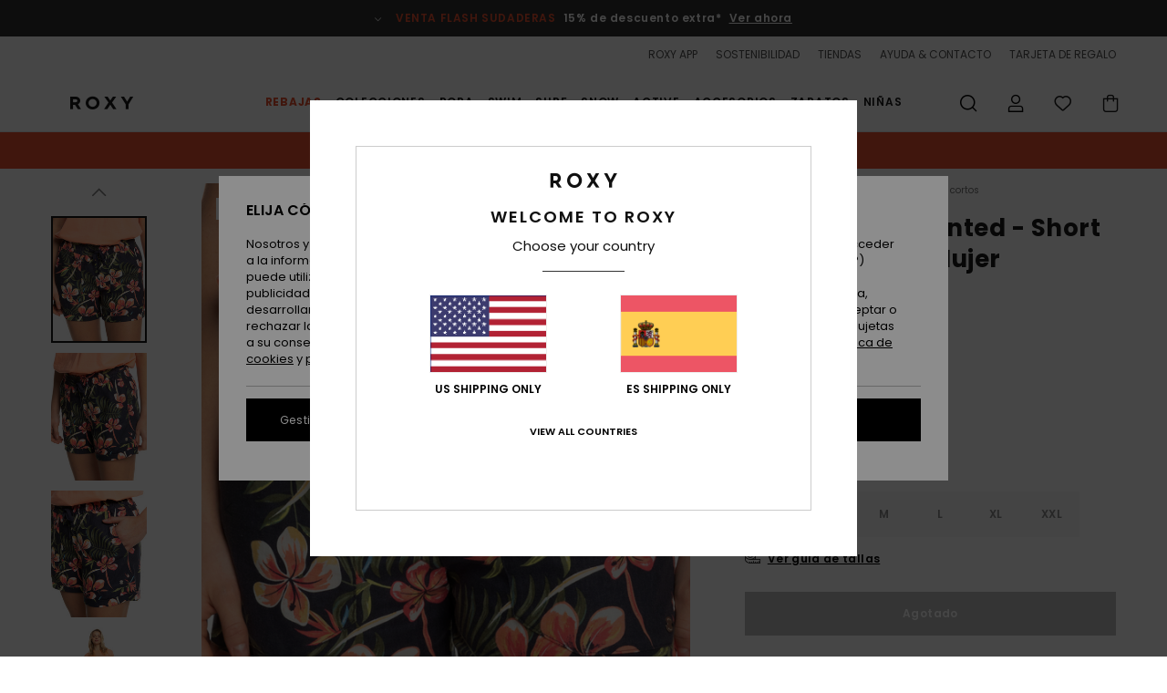

--- FILE ---
content_type: text/html; charset=utf-8
request_url: https://www.google.com/recaptcha/api2/anchor?ar=1&k=6LfSFR4hAAAAAExc1mBbCYRz3wK7JDlfiVFptL0y&co=aHR0cHM6Ly93d3cucm94eS5lczo0NDM.&hl=en&v=PoyoqOPhxBO7pBk68S4YbpHZ&size=invisible&anchor-ms=20000&execute-ms=30000&cb=cnfcj1kqec2m
body_size: 48656
content:
<!DOCTYPE HTML><html dir="ltr" lang="en"><head><meta http-equiv="Content-Type" content="text/html; charset=UTF-8">
<meta http-equiv="X-UA-Compatible" content="IE=edge">
<title>reCAPTCHA</title>
<style type="text/css">
/* cyrillic-ext */
@font-face {
  font-family: 'Roboto';
  font-style: normal;
  font-weight: 400;
  font-stretch: 100%;
  src: url(//fonts.gstatic.com/s/roboto/v48/KFO7CnqEu92Fr1ME7kSn66aGLdTylUAMa3GUBHMdazTgWw.woff2) format('woff2');
  unicode-range: U+0460-052F, U+1C80-1C8A, U+20B4, U+2DE0-2DFF, U+A640-A69F, U+FE2E-FE2F;
}
/* cyrillic */
@font-face {
  font-family: 'Roboto';
  font-style: normal;
  font-weight: 400;
  font-stretch: 100%;
  src: url(//fonts.gstatic.com/s/roboto/v48/KFO7CnqEu92Fr1ME7kSn66aGLdTylUAMa3iUBHMdazTgWw.woff2) format('woff2');
  unicode-range: U+0301, U+0400-045F, U+0490-0491, U+04B0-04B1, U+2116;
}
/* greek-ext */
@font-face {
  font-family: 'Roboto';
  font-style: normal;
  font-weight: 400;
  font-stretch: 100%;
  src: url(//fonts.gstatic.com/s/roboto/v48/KFO7CnqEu92Fr1ME7kSn66aGLdTylUAMa3CUBHMdazTgWw.woff2) format('woff2');
  unicode-range: U+1F00-1FFF;
}
/* greek */
@font-face {
  font-family: 'Roboto';
  font-style: normal;
  font-weight: 400;
  font-stretch: 100%;
  src: url(//fonts.gstatic.com/s/roboto/v48/KFO7CnqEu92Fr1ME7kSn66aGLdTylUAMa3-UBHMdazTgWw.woff2) format('woff2');
  unicode-range: U+0370-0377, U+037A-037F, U+0384-038A, U+038C, U+038E-03A1, U+03A3-03FF;
}
/* math */
@font-face {
  font-family: 'Roboto';
  font-style: normal;
  font-weight: 400;
  font-stretch: 100%;
  src: url(//fonts.gstatic.com/s/roboto/v48/KFO7CnqEu92Fr1ME7kSn66aGLdTylUAMawCUBHMdazTgWw.woff2) format('woff2');
  unicode-range: U+0302-0303, U+0305, U+0307-0308, U+0310, U+0312, U+0315, U+031A, U+0326-0327, U+032C, U+032F-0330, U+0332-0333, U+0338, U+033A, U+0346, U+034D, U+0391-03A1, U+03A3-03A9, U+03B1-03C9, U+03D1, U+03D5-03D6, U+03F0-03F1, U+03F4-03F5, U+2016-2017, U+2034-2038, U+203C, U+2040, U+2043, U+2047, U+2050, U+2057, U+205F, U+2070-2071, U+2074-208E, U+2090-209C, U+20D0-20DC, U+20E1, U+20E5-20EF, U+2100-2112, U+2114-2115, U+2117-2121, U+2123-214F, U+2190, U+2192, U+2194-21AE, U+21B0-21E5, U+21F1-21F2, U+21F4-2211, U+2213-2214, U+2216-22FF, U+2308-230B, U+2310, U+2319, U+231C-2321, U+2336-237A, U+237C, U+2395, U+239B-23B7, U+23D0, U+23DC-23E1, U+2474-2475, U+25AF, U+25B3, U+25B7, U+25BD, U+25C1, U+25CA, U+25CC, U+25FB, U+266D-266F, U+27C0-27FF, U+2900-2AFF, U+2B0E-2B11, U+2B30-2B4C, U+2BFE, U+3030, U+FF5B, U+FF5D, U+1D400-1D7FF, U+1EE00-1EEFF;
}
/* symbols */
@font-face {
  font-family: 'Roboto';
  font-style: normal;
  font-weight: 400;
  font-stretch: 100%;
  src: url(//fonts.gstatic.com/s/roboto/v48/KFO7CnqEu92Fr1ME7kSn66aGLdTylUAMaxKUBHMdazTgWw.woff2) format('woff2');
  unicode-range: U+0001-000C, U+000E-001F, U+007F-009F, U+20DD-20E0, U+20E2-20E4, U+2150-218F, U+2190, U+2192, U+2194-2199, U+21AF, U+21E6-21F0, U+21F3, U+2218-2219, U+2299, U+22C4-22C6, U+2300-243F, U+2440-244A, U+2460-24FF, U+25A0-27BF, U+2800-28FF, U+2921-2922, U+2981, U+29BF, U+29EB, U+2B00-2BFF, U+4DC0-4DFF, U+FFF9-FFFB, U+10140-1018E, U+10190-1019C, U+101A0, U+101D0-101FD, U+102E0-102FB, U+10E60-10E7E, U+1D2C0-1D2D3, U+1D2E0-1D37F, U+1F000-1F0FF, U+1F100-1F1AD, U+1F1E6-1F1FF, U+1F30D-1F30F, U+1F315, U+1F31C, U+1F31E, U+1F320-1F32C, U+1F336, U+1F378, U+1F37D, U+1F382, U+1F393-1F39F, U+1F3A7-1F3A8, U+1F3AC-1F3AF, U+1F3C2, U+1F3C4-1F3C6, U+1F3CA-1F3CE, U+1F3D4-1F3E0, U+1F3ED, U+1F3F1-1F3F3, U+1F3F5-1F3F7, U+1F408, U+1F415, U+1F41F, U+1F426, U+1F43F, U+1F441-1F442, U+1F444, U+1F446-1F449, U+1F44C-1F44E, U+1F453, U+1F46A, U+1F47D, U+1F4A3, U+1F4B0, U+1F4B3, U+1F4B9, U+1F4BB, U+1F4BF, U+1F4C8-1F4CB, U+1F4D6, U+1F4DA, U+1F4DF, U+1F4E3-1F4E6, U+1F4EA-1F4ED, U+1F4F7, U+1F4F9-1F4FB, U+1F4FD-1F4FE, U+1F503, U+1F507-1F50B, U+1F50D, U+1F512-1F513, U+1F53E-1F54A, U+1F54F-1F5FA, U+1F610, U+1F650-1F67F, U+1F687, U+1F68D, U+1F691, U+1F694, U+1F698, U+1F6AD, U+1F6B2, U+1F6B9-1F6BA, U+1F6BC, U+1F6C6-1F6CF, U+1F6D3-1F6D7, U+1F6E0-1F6EA, U+1F6F0-1F6F3, U+1F6F7-1F6FC, U+1F700-1F7FF, U+1F800-1F80B, U+1F810-1F847, U+1F850-1F859, U+1F860-1F887, U+1F890-1F8AD, U+1F8B0-1F8BB, U+1F8C0-1F8C1, U+1F900-1F90B, U+1F93B, U+1F946, U+1F984, U+1F996, U+1F9E9, U+1FA00-1FA6F, U+1FA70-1FA7C, U+1FA80-1FA89, U+1FA8F-1FAC6, U+1FACE-1FADC, U+1FADF-1FAE9, U+1FAF0-1FAF8, U+1FB00-1FBFF;
}
/* vietnamese */
@font-face {
  font-family: 'Roboto';
  font-style: normal;
  font-weight: 400;
  font-stretch: 100%;
  src: url(//fonts.gstatic.com/s/roboto/v48/KFO7CnqEu92Fr1ME7kSn66aGLdTylUAMa3OUBHMdazTgWw.woff2) format('woff2');
  unicode-range: U+0102-0103, U+0110-0111, U+0128-0129, U+0168-0169, U+01A0-01A1, U+01AF-01B0, U+0300-0301, U+0303-0304, U+0308-0309, U+0323, U+0329, U+1EA0-1EF9, U+20AB;
}
/* latin-ext */
@font-face {
  font-family: 'Roboto';
  font-style: normal;
  font-weight: 400;
  font-stretch: 100%;
  src: url(//fonts.gstatic.com/s/roboto/v48/KFO7CnqEu92Fr1ME7kSn66aGLdTylUAMa3KUBHMdazTgWw.woff2) format('woff2');
  unicode-range: U+0100-02BA, U+02BD-02C5, U+02C7-02CC, U+02CE-02D7, U+02DD-02FF, U+0304, U+0308, U+0329, U+1D00-1DBF, U+1E00-1E9F, U+1EF2-1EFF, U+2020, U+20A0-20AB, U+20AD-20C0, U+2113, U+2C60-2C7F, U+A720-A7FF;
}
/* latin */
@font-face {
  font-family: 'Roboto';
  font-style: normal;
  font-weight: 400;
  font-stretch: 100%;
  src: url(//fonts.gstatic.com/s/roboto/v48/KFO7CnqEu92Fr1ME7kSn66aGLdTylUAMa3yUBHMdazQ.woff2) format('woff2');
  unicode-range: U+0000-00FF, U+0131, U+0152-0153, U+02BB-02BC, U+02C6, U+02DA, U+02DC, U+0304, U+0308, U+0329, U+2000-206F, U+20AC, U+2122, U+2191, U+2193, U+2212, U+2215, U+FEFF, U+FFFD;
}
/* cyrillic-ext */
@font-face {
  font-family: 'Roboto';
  font-style: normal;
  font-weight: 500;
  font-stretch: 100%;
  src: url(//fonts.gstatic.com/s/roboto/v48/KFO7CnqEu92Fr1ME7kSn66aGLdTylUAMa3GUBHMdazTgWw.woff2) format('woff2');
  unicode-range: U+0460-052F, U+1C80-1C8A, U+20B4, U+2DE0-2DFF, U+A640-A69F, U+FE2E-FE2F;
}
/* cyrillic */
@font-face {
  font-family: 'Roboto';
  font-style: normal;
  font-weight: 500;
  font-stretch: 100%;
  src: url(//fonts.gstatic.com/s/roboto/v48/KFO7CnqEu92Fr1ME7kSn66aGLdTylUAMa3iUBHMdazTgWw.woff2) format('woff2');
  unicode-range: U+0301, U+0400-045F, U+0490-0491, U+04B0-04B1, U+2116;
}
/* greek-ext */
@font-face {
  font-family: 'Roboto';
  font-style: normal;
  font-weight: 500;
  font-stretch: 100%;
  src: url(//fonts.gstatic.com/s/roboto/v48/KFO7CnqEu92Fr1ME7kSn66aGLdTylUAMa3CUBHMdazTgWw.woff2) format('woff2');
  unicode-range: U+1F00-1FFF;
}
/* greek */
@font-face {
  font-family: 'Roboto';
  font-style: normal;
  font-weight: 500;
  font-stretch: 100%;
  src: url(//fonts.gstatic.com/s/roboto/v48/KFO7CnqEu92Fr1ME7kSn66aGLdTylUAMa3-UBHMdazTgWw.woff2) format('woff2');
  unicode-range: U+0370-0377, U+037A-037F, U+0384-038A, U+038C, U+038E-03A1, U+03A3-03FF;
}
/* math */
@font-face {
  font-family: 'Roboto';
  font-style: normal;
  font-weight: 500;
  font-stretch: 100%;
  src: url(//fonts.gstatic.com/s/roboto/v48/KFO7CnqEu92Fr1ME7kSn66aGLdTylUAMawCUBHMdazTgWw.woff2) format('woff2');
  unicode-range: U+0302-0303, U+0305, U+0307-0308, U+0310, U+0312, U+0315, U+031A, U+0326-0327, U+032C, U+032F-0330, U+0332-0333, U+0338, U+033A, U+0346, U+034D, U+0391-03A1, U+03A3-03A9, U+03B1-03C9, U+03D1, U+03D5-03D6, U+03F0-03F1, U+03F4-03F5, U+2016-2017, U+2034-2038, U+203C, U+2040, U+2043, U+2047, U+2050, U+2057, U+205F, U+2070-2071, U+2074-208E, U+2090-209C, U+20D0-20DC, U+20E1, U+20E5-20EF, U+2100-2112, U+2114-2115, U+2117-2121, U+2123-214F, U+2190, U+2192, U+2194-21AE, U+21B0-21E5, U+21F1-21F2, U+21F4-2211, U+2213-2214, U+2216-22FF, U+2308-230B, U+2310, U+2319, U+231C-2321, U+2336-237A, U+237C, U+2395, U+239B-23B7, U+23D0, U+23DC-23E1, U+2474-2475, U+25AF, U+25B3, U+25B7, U+25BD, U+25C1, U+25CA, U+25CC, U+25FB, U+266D-266F, U+27C0-27FF, U+2900-2AFF, U+2B0E-2B11, U+2B30-2B4C, U+2BFE, U+3030, U+FF5B, U+FF5D, U+1D400-1D7FF, U+1EE00-1EEFF;
}
/* symbols */
@font-face {
  font-family: 'Roboto';
  font-style: normal;
  font-weight: 500;
  font-stretch: 100%;
  src: url(//fonts.gstatic.com/s/roboto/v48/KFO7CnqEu92Fr1ME7kSn66aGLdTylUAMaxKUBHMdazTgWw.woff2) format('woff2');
  unicode-range: U+0001-000C, U+000E-001F, U+007F-009F, U+20DD-20E0, U+20E2-20E4, U+2150-218F, U+2190, U+2192, U+2194-2199, U+21AF, U+21E6-21F0, U+21F3, U+2218-2219, U+2299, U+22C4-22C6, U+2300-243F, U+2440-244A, U+2460-24FF, U+25A0-27BF, U+2800-28FF, U+2921-2922, U+2981, U+29BF, U+29EB, U+2B00-2BFF, U+4DC0-4DFF, U+FFF9-FFFB, U+10140-1018E, U+10190-1019C, U+101A0, U+101D0-101FD, U+102E0-102FB, U+10E60-10E7E, U+1D2C0-1D2D3, U+1D2E0-1D37F, U+1F000-1F0FF, U+1F100-1F1AD, U+1F1E6-1F1FF, U+1F30D-1F30F, U+1F315, U+1F31C, U+1F31E, U+1F320-1F32C, U+1F336, U+1F378, U+1F37D, U+1F382, U+1F393-1F39F, U+1F3A7-1F3A8, U+1F3AC-1F3AF, U+1F3C2, U+1F3C4-1F3C6, U+1F3CA-1F3CE, U+1F3D4-1F3E0, U+1F3ED, U+1F3F1-1F3F3, U+1F3F5-1F3F7, U+1F408, U+1F415, U+1F41F, U+1F426, U+1F43F, U+1F441-1F442, U+1F444, U+1F446-1F449, U+1F44C-1F44E, U+1F453, U+1F46A, U+1F47D, U+1F4A3, U+1F4B0, U+1F4B3, U+1F4B9, U+1F4BB, U+1F4BF, U+1F4C8-1F4CB, U+1F4D6, U+1F4DA, U+1F4DF, U+1F4E3-1F4E6, U+1F4EA-1F4ED, U+1F4F7, U+1F4F9-1F4FB, U+1F4FD-1F4FE, U+1F503, U+1F507-1F50B, U+1F50D, U+1F512-1F513, U+1F53E-1F54A, U+1F54F-1F5FA, U+1F610, U+1F650-1F67F, U+1F687, U+1F68D, U+1F691, U+1F694, U+1F698, U+1F6AD, U+1F6B2, U+1F6B9-1F6BA, U+1F6BC, U+1F6C6-1F6CF, U+1F6D3-1F6D7, U+1F6E0-1F6EA, U+1F6F0-1F6F3, U+1F6F7-1F6FC, U+1F700-1F7FF, U+1F800-1F80B, U+1F810-1F847, U+1F850-1F859, U+1F860-1F887, U+1F890-1F8AD, U+1F8B0-1F8BB, U+1F8C0-1F8C1, U+1F900-1F90B, U+1F93B, U+1F946, U+1F984, U+1F996, U+1F9E9, U+1FA00-1FA6F, U+1FA70-1FA7C, U+1FA80-1FA89, U+1FA8F-1FAC6, U+1FACE-1FADC, U+1FADF-1FAE9, U+1FAF0-1FAF8, U+1FB00-1FBFF;
}
/* vietnamese */
@font-face {
  font-family: 'Roboto';
  font-style: normal;
  font-weight: 500;
  font-stretch: 100%;
  src: url(//fonts.gstatic.com/s/roboto/v48/KFO7CnqEu92Fr1ME7kSn66aGLdTylUAMa3OUBHMdazTgWw.woff2) format('woff2');
  unicode-range: U+0102-0103, U+0110-0111, U+0128-0129, U+0168-0169, U+01A0-01A1, U+01AF-01B0, U+0300-0301, U+0303-0304, U+0308-0309, U+0323, U+0329, U+1EA0-1EF9, U+20AB;
}
/* latin-ext */
@font-face {
  font-family: 'Roboto';
  font-style: normal;
  font-weight: 500;
  font-stretch: 100%;
  src: url(//fonts.gstatic.com/s/roboto/v48/KFO7CnqEu92Fr1ME7kSn66aGLdTylUAMa3KUBHMdazTgWw.woff2) format('woff2');
  unicode-range: U+0100-02BA, U+02BD-02C5, U+02C7-02CC, U+02CE-02D7, U+02DD-02FF, U+0304, U+0308, U+0329, U+1D00-1DBF, U+1E00-1E9F, U+1EF2-1EFF, U+2020, U+20A0-20AB, U+20AD-20C0, U+2113, U+2C60-2C7F, U+A720-A7FF;
}
/* latin */
@font-face {
  font-family: 'Roboto';
  font-style: normal;
  font-weight: 500;
  font-stretch: 100%;
  src: url(//fonts.gstatic.com/s/roboto/v48/KFO7CnqEu92Fr1ME7kSn66aGLdTylUAMa3yUBHMdazQ.woff2) format('woff2');
  unicode-range: U+0000-00FF, U+0131, U+0152-0153, U+02BB-02BC, U+02C6, U+02DA, U+02DC, U+0304, U+0308, U+0329, U+2000-206F, U+20AC, U+2122, U+2191, U+2193, U+2212, U+2215, U+FEFF, U+FFFD;
}
/* cyrillic-ext */
@font-face {
  font-family: 'Roboto';
  font-style: normal;
  font-weight: 900;
  font-stretch: 100%;
  src: url(//fonts.gstatic.com/s/roboto/v48/KFO7CnqEu92Fr1ME7kSn66aGLdTylUAMa3GUBHMdazTgWw.woff2) format('woff2');
  unicode-range: U+0460-052F, U+1C80-1C8A, U+20B4, U+2DE0-2DFF, U+A640-A69F, U+FE2E-FE2F;
}
/* cyrillic */
@font-face {
  font-family: 'Roboto';
  font-style: normal;
  font-weight: 900;
  font-stretch: 100%;
  src: url(//fonts.gstatic.com/s/roboto/v48/KFO7CnqEu92Fr1ME7kSn66aGLdTylUAMa3iUBHMdazTgWw.woff2) format('woff2');
  unicode-range: U+0301, U+0400-045F, U+0490-0491, U+04B0-04B1, U+2116;
}
/* greek-ext */
@font-face {
  font-family: 'Roboto';
  font-style: normal;
  font-weight: 900;
  font-stretch: 100%;
  src: url(//fonts.gstatic.com/s/roboto/v48/KFO7CnqEu92Fr1ME7kSn66aGLdTylUAMa3CUBHMdazTgWw.woff2) format('woff2');
  unicode-range: U+1F00-1FFF;
}
/* greek */
@font-face {
  font-family: 'Roboto';
  font-style: normal;
  font-weight: 900;
  font-stretch: 100%;
  src: url(//fonts.gstatic.com/s/roboto/v48/KFO7CnqEu92Fr1ME7kSn66aGLdTylUAMa3-UBHMdazTgWw.woff2) format('woff2');
  unicode-range: U+0370-0377, U+037A-037F, U+0384-038A, U+038C, U+038E-03A1, U+03A3-03FF;
}
/* math */
@font-face {
  font-family: 'Roboto';
  font-style: normal;
  font-weight: 900;
  font-stretch: 100%;
  src: url(//fonts.gstatic.com/s/roboto/v48/KFO7CnqEu92Fr1ME7kSn66aGLdTylUAMawCUBHMdazTgWw.woff2) format('woff2');
  unicode-range: U+0302-0303, U+0305, U+0307-0308, U+0310, U+0312, U+0315, U+031A, U+0326-0327, U+032C, U+032F-0330, U+0332-0333, U+0338, U+033A, U+0346, U+034D, U+0391-03A1, U+03A3-03A9, U+03B1-03C9, U+03D1, U+03D5-03D6, U+03F0-03F1, U+03F4-03F5, U+2016-2017, U+2034-2038, U+203C, U+2040, U+2043, U+2047, U+2050, U+2057, U+205F, U+2070-2071, U+2074-208E, U+2090-209C, U+20D0-20DC, U+20E1, U+20E5-20EF, U+2100-2112, U+2114-2115, U+2117-2121, U+2123-214F, U+2190, U+2192, U+2194-21AE, U+21B0-21E5, U+21F1-21F2, U+21F4-2211, U+2213-2214, U+2216-22FF, U+2308-230B, U+2310, U+2319, U+231C-2321, U+2336-237A, U+237C, U+2395, U+239B-23B7, U+23D0, U+23DC-23E1, U+2474-2475, U+25AF, U+25B3, U+25B7, U+25BD, U+25C1, U+25CA, U+25CC, U+25FB, U+266D-266F, U+27C0-27FF, U+2900-2AFF, U+2B0E-2B11, U+2B30-2B4C, U+2BFE, U+3030, U+FF5B, U+FF5D, U+1D400-1D7FF, U+1EE00-1EEFF;
}
/* symbols */
@font-face {
  font-family: 'Roboto';
  font-style: normal;
  font-weight: 900;
  font-stretch: 100%;
  src: url(//fonts.gstatic.com/s/roboto/v48/KFO7CnqEu92Fr1ME7kSn66aGLdTylUAMaxKUBHMdazTgWw.woff2) format('woff2');
  unicode-range: U+0001-000C, U+000E-001F, U+007F-009F, U+20DD-20E0, U+20E2-20E4, U+2150-218F, U+2190, U+2192, U+2194-2199, U+21AF, U+21E6-21F0, U+21F3, U+2218-2219, U+2299, U+22C4-22C6, U+2300-243F, U+2440-244A, U+2460-24FF, U+25A0-27BF, U+2800-28FF, U+2921-2922, U+2981, U+29BF, U+29EB, U+2B00-2BFF, U+4DC0-4DFF, U+FFF9-FFFB, U+10140-1018E, U+10190-1019C, U+101A0, U+101D0-101FD, U+102E0-102FB, U+10E60-10E7E, U+1D2C0-1D2D3, U+1D2E0-1D37F, U+1F000-1F0FF, U+1F100-1F1AD, U+1F1E6-1F1FF, U+1F30D-1F30F, U+1F315, U+1F31C, U+1F31E, U+1F320-1F32C, U+1F336, U+1F378, U+1F37D, U+1F382, U+1F393-1F39F, U+1F3A7-1F3A8, U+1F3AC-1F3AF, U+1F3C2, U+1F3C4-1F3C6, U+1F3CA-1F3CE, U+1F3D4-1F3E0, U+1F3ED, U+1F3F1-1F3F3, U+1F3F5-1F3F7, U+1F408, U+1F415, U+1F41F, U+1F426, U+1F43F, U+1F441-1F442, U+1F444, U+1F446-1F449, U+1F44C-1F44E, U+1F453, U+1F46A, U+1F47D, U+1F4A3, U+1F4B0, U+1F4B3, U+1F4B9, U+1F4BB, U+1F4BF, U+1F4C8-1F4CB, U+1F4D6, U+1F4DA, U+1F4DF, U+1F4E3-1F4E6, U+1F4EA-1F4ED, U+1F4F7, U+1F4F9-1F4FB, U+1F4FD-1F4FE, U+1F503, U+1F507-1F50B, U+1F50D, U+1F512-1F513, U+1F53E-1F54A, U+1F54F-1F5FA, U+1F610, U+1F650-1F67F, U+1F687, U+1F68D, U+1F691, U+1F694, U+1F698, U+1F6AD, U+1F6B2, U+1F6B9-1F6BA, U+1F6BC, U+1F6C6-1F6CF, U+1F6D3-1F6D7, U+1F6E0-1F6EA, U+1F6F0-1F6F3, U+1F6F7-1F6FC, U+1F700-1F7FF, U+1F800-1F80B, U+1F810-1F847, U+1F850-1F859, U+1F860-1F887, U+1F890-1F8AD, U+1F8B0-1F8BB, U+1F8C0-1F8C1, U+1F900-1F90B, U+1F93B, U+1F946, U+1F984, U+1F996, U+1F9E9, U+1FA00-1FA6F, U+1FA70-1FA7C, U+1FA80-1FA89, U+1FA8F-1FAC6, U+1FACE-1FADC, U+1FADF-1FAE9, U+1FAF0-1FAF8, U+1FB00-1FBFF;
}
/* vietnamese */
@font-face {
  font-family: 'Roboto';
  font-style: normal;
  font-weight: 900;
  font-stretch: 100%;
  src: url(//fonts.gstatic.com/s/roboto/v48/KFO7CnqEu92Fr1ME7kSn66aGLdTylUAMa3OUBHMdazTgWw.woff2) format('woff2');
  unicode-range: U+0102-0103, U+0110-0111, U+0128-0129, U+0168-0169, U+01A0-01A1, U+01AF-01B0, U+0300-0301, U+0303-0304, U+0308-0309, U+0323, U+0329, U+1EA0-1EF9, U+20AB;
}
/* latin-ext */
@font-face {
  font-family: 'Roboto';
  font-style: normal;
  font-weight: 900;
  font-stretch: 100%;
  src: url(//fonts.gstatic.com/s/roboto/v48/KFO7CnqEu92Fr1ME7kSn66aGLdTylUAMa3KUBHMdazTgWw.woff2) format('woff2');
  unicode-range: U+0100-02BA, U+02BD-02C5, U+02C7-02CC, U+02CE-02D7, U+02DD-02FF, U+0304, U+0308, U+0329, U+1D00-1DBF, U+1E00-1E9F, U+1EF2-1EFF, U+2020, U+20A0-20AB, U+20AD-20C0, U+2113, U+2C60-2C7F, U+A720-A7FF;
}
/* latin */
@font-face {
  font-family: 'Roboto';
  font-style: normal;
  font-weight: 900;
  font-stretch: 100%;
  src: url(//fonts.gstatic.com/s/roboto/v48/KFO7CnqEu92Fr1ME7kSn66aGLdTylUAMa3yUBHMdazQ.woff2) format('woff2');
  unicode-range: U+0000-00FF, U+0131, U+0152-0153, U+02BB-02BC, U+02C6, U+02DA, U+02DC, U+0304, U+0308, U+0329, U+2000-206F, U+20AC, U+2122, U+2191, U+2193, U+2212, U+2215, U+FEFF, U+FFFD;
}

</style>
<link rel="stylesheet" type="text/css" href="https://www.gstatic.com/recaptcha/releases/PoyoqOPhxBO7pBk68S4YbpHZ/styles__ltr.css">
<script nonce="j_lHj3D2uh-Hjdv1C6u4jQ" type="text/javascript">window['__recaptcha_api'] = 'https://www.google.com/recaptcha/api2/';</script>
<script type="text/javascript" src="https://www.gstatic.com/recaptcha/releases/PoyoqOPhxBO7pBk68S4YbpHZ/recaptcha__en.js" nonce="j_lHj3D2uh-Hjdv1C6u4jQ">
      
    </script></head>
<body><div id="rc-anchor-alert" class="rc-anchor-alert"></div>
<input type="hidden" id="recaptcha-token" value="[base64]">
<script type="text/javascript" nonce="j_lHj3D2uh-Hjdv1C6u4jQ">
      recaptcha.anchor.Main.init("[\x22ainput\x22,[\x22bgdata\x22,\x22\x22,\[base64]/[base64]/[base64]/KE4oMTI0LHYsdi5HKSxMWihsLHYpKTpOKDEyNCx2LGwpLFYpLHYpLFQpKSxGKDE3MSx2KX0scjc9ZnVuY3Rpb24obCl7cmV0dXJuIGx9LEM9ZnVuY3Rpb24obCxWLHYpe04odixsLFYpLFZbYWtdPTI3OTZ9LG49ZnVuY3Rpb24obCxWKXtWLlg9KChWLlg/[base64]/[base64]/[base64]/[base64]/[base64]/[base64]/[base64]/[base64]/[base64]/[base64]/[base64]\\u003d\x22,\[base64]\\u003d\x22,\x22LjrDnsOiw7QHwoTDhlokNW4kM8OKwpYgV8Kyw78iVkPCtMKgRFbDhcOiw5hJw5vDl8KBw6pcWjg2w6fCjw9Bw4VOSTk3w7rDqMKTw4/[base64]/CoMOXwr/Cr18/wr9ewovCgcOJK8KtU8OLdHZ/OywhSMKEwpw4w7QbakUOUMOEIX8QLRLDoydzbsO4NB4AFsK2IUTCtW7Cikc7w5Zvw7TCt8O9w7lPwr/DszMkKANpwqzCucOuw6LChEPDly/Do8O+wrdLw5vCsBxFwpXCiB/DvcKow4zDjUw/wqA1w7NGw7bDglHDvnjDj1XDkMKzNRvDksKhwp3Dv1ETwowgGMK5woxfLsKmRMOdw6vCnsOyJRPDgsKBw5V3w4p+w5TChgZbc0HDt8OCw7vCogd1R8OowrfCjcKVRAvDoMOnw7ZsTMO8w6EjKsK5w7U0JsK9bCfCpsK8A8O9dVjDmnV4wqsPU2fClcKnwp/DkMO4wrLDgcO1bkQhwpzDn8KPwqcrRHHDiMO2bn3Dh8OGRWrDo8OCw5QBcsOdYcKzwpc/SUHDssKtw6PDsD3CicKSw7bCnm7DusKrwpkxXWl/HF4LwqXDq8OnWBjDpAEXRMOyw79fw5cOw7dUPXfCl8OtHUDCvMKxCcOzw6bDlw18w6/CqHl7wrZkwpHDnwfDjcOcwpVUGsKYwp/DvcOcw4zCqMKxwo91IxXDswhIe8OIwqbCp8Kow6fDosKaw7jCtcKLM8OKSkvCrMO0wq0dFVZ9JsORMErCiMKAwoLCoMOeb8KzwoTDjnHDgMKEwpfDgEd3w77CmMKrGcOAKMOGUVBuGMKSbSN/ERzCoWVVw4RELwtEFcOYw6LDq23Dq33DhsO9CMO0dsOywrfCmsKjwqnCgBMew6xaw4w7UncrwoLDucK7CmItWsOgwoRHUcKmwqfCsSDDvsKSC8KDTMKGTsKbZsKxw4JHwoBTw5Efw4cUwq8bSD/DnQfCs1pbw6Apw4AYLBHChMK1wpLCn8OWC2TDhT/[base64]/CjwTDrUFrCHAmV8OIYsOuw411Y3PCqB4YIcKEXBN2woAfw47DmsKoNsKOwrDDs8Ofw6F7w6lHDcKqH1fDhcOqd8OVw7HDrTnDksOzwpctBMOIDijDlsOSFnlIJcOaw5LDlinDq8OiNng8wofDpmDCnsOXwqLDhsODdC7DqMKGwpbCjl7Cln4Ew4/Dn8Knwr4Mw4MzwrHCkMO6wqfDtG/DrMKlwrHDp1pDwppMw5MMw4XDlMKvTsKvw6E5FMONasKyTDHCqcK6wpEgw6fCoDzCnm0UYjDCgTMHwrLDjB1/[base64]/BMOhw6TCs8K0TDvCjMOpG3QQw68kcTJ2ZMKMwpTCvnJFOsO6w6bCksKwwoHDgCfCoMOJw73DpsOxU8Oiwr/DsMOvCcKswp7Dh8OGw7Qfb8OuwrQ6w6TCgB5Xwpg6w6kqwp8XSAPCmy11w5o0VsOtQ8OtX8K3w4RKHcKmXsKDw7nCocOsbcK4w4bCszscdgrCiHnDqQnCpsKjwrNswpsTwpkMM8K5woBdw7B1P3TCm8Oww6zCrcOIwonDtcOuwo/Dv0bCqsKHw6tIw4Iaw77DskzChQrCog0mUMOQw5FHw6DDsBbDi1HCsxYDEG/[base64]/XMOPw4VZw6TCvcKpHygYGcOJw6PCicKma8KIUDvDllMkb8Kfwp3Dij1dw4AVwrccfBPDjcOAeSXDo1whdMOZw4McRnfCu0vDrMK4w4HDoD/Cm8KAw6QRwo7DqAZTBlpTFVJow4MRw4LCqD7DiCDDmU5Kw7FDbE4NPT7DvcOeNsOWw7hTUh5IYUjDm8KoHhxsRHlxecO5SsOVNTR5BD/CtMOdQsKQPUF9QCZ9dhcywo7DuzAuDcKQwqLCgRnCji50w4IAw6k6EU4kw4TCpl/Cj3LDtsKlw7Viw5ASWsO3w5EswpjDoMKeZ1zCnMO6EcO6P8Kkw4bDncOFw7XChBHDoTsnJTnCqTJaX2fCv8Ocw7UywonDjcK8wp7DngA1wrYKPgPDihkYwrPDmRPDoEYiwprDq1jDmR7Dm8Onw6MLJsOqNMKbw5LCpsKScFYlw53DsMOBOzIVMsO7RQrDsh5Ow7/Co2plZcOPwo5vHCjDpUZrw5/DvMOMwpVFwp5Uwq3CucOQwotTFWnCmAV8wrZEw4bDrsO3fsKzw4DDtsKbEDRXw70kBMKMKzjDllp/UEPClcKoCUXDn8KHwqHDvT1Rw6HCg8OBwpBFw5DCgsOMwoTChcKfLMOpIHB9F8OJwo4NHi/CscOiwo/CkWLDp8OWwpPCpMKiYHV6bz7CpBbCmMKuWQjDiyPDryrDjsOOwrB+wqtrw7vCvMKQwpvCpsKNW37DqMKiw7h1IVsbwqslOMO7EMOPBMKfwo1MwpPCgsOGwrh9b8K8wrvDlQ07wonDr8O/R8K4woQadMKRR8KJAMO4TcOVw4XDunLDqsKicMK3RhnCki/DpVYNwqVWw4LDvFzCp3HCrcK/WMOwSFHDlcKkBcKEY8KLFgHCkMOuwrDDs1hXGMOPO8KKw7vDtjDDu8O/wr/CjsK4AsKPw6bCv8Ogw4HDohUEPMK2dMOAJiMSTsOAfDzDtR7ClcKHOMKxasKrw6HDlcK5fzHCqsK0w63CkxVKwqvCqGYaZsOlayxrwrjDqSDDn8Kvw43CqsO9w6AHBMOBwprCq8KSSMOtw74FwpTDpMK1wrjCmcKPPkMjwpVXcXrCvX/CvmzCrj3DtUDDvsOZQBYow5XCrXDDnmoSa0nCs8OcCcKzwq3DrsOkJcO9w73CuMO3w4ZAYkY3RFApSAIwwofDkMOZwr3DgVstXlE4wo3CmBdoeMOIbG5tbcORIRcRVT3ChMOgwrUiO3bCrEbCn3/CnsO+SMO3wqczUMOHw6TDknLClV/CnQXDocK2EFxjwoZrwr7DpGnDqwtYw7lTAncQP8Kvc8OPw5LDo8K4Zh/ClMOrIMOVwoEZeMKow7s1w6DDvhcFYMKWdglbcMO8wotVw67CgyfDj1wGAUHDu8K9wrYvwoXCiXrCisK1wrpXw6tnIizCjh9uworDs8OZEMKrwr1sw4hOJsKjenMJw7zCnAXDpcOgw4UlXEUqeBrCoFPCnBc7wrHDqjbCjcOLYVjCscKRX0TCosKOFWp/w6LDvsKJwpvDosO0OGoFSMOZw4lbN1tSwpE/KMK7f8K7wqZaYsKrIjF7VMKoBMKyw7PChsOxw7sNU8KWNzfCjsONJQPCj8K9wp/CqyPCjMOjIXB3D8Oow57Di30Uw6fCjsKfTsOBw7IMCcKzaXPCuMKwwpnCvz3DnDRhwoQtTwBUw4jCizJ4woNow47CucOlw4vDgcOlDWoXwoFJwpQPAcK/SmTCqyPChg1tw6HCnMKlWcKNZlMWwp1hwpXCsjcQaQMJEQxSwqLCrcKlC8O2wqjCt8KsLyknAHVlSmfDpy/Dh8OCM1XCmsO9UsKKYMOgwoMqw7oSwqTCjGxPAMOdwoMHUsOEw57ClcOfVMOfAkvCssKmdDvCiMOhR8OSw4DDlxvCm8KQw6/ClWbCgSbDuAnDjzB0wrIsw5xnVMOnwotuUDBmw77DkRbCtsKWOMKWNSvDp8Khw7XDpWxcwoV0c8Ojw69qwoBhCMO3acK8wrAMK2E4ZcOsw79lEsKXwp7CpcKBFcKHQMKTwq3CrlV3NyI3wph6aEfChBXDrFwJwrfCoEYJJcOnw5XCjMOVwqIow4rCn1BfDsK/aMKdwr1pw4/DvcOCwrvCssK7w6LChcOvbW7CpwF2fMK8LWl4ccO8EcKcwoTCncOBQwfDr3DDt0bCtiVNw5sWw6lAE8OQwo3CsGgjH3Rcw68QJBlfwpjCq3tJw5V6w6hrwocpGMOiMS8BwqvDkR3CocKNwp/Cg8OgwqVcDyrChEcewqvClcOvwpBrwqYDwpfCrG3DmRHCmsO9WsK8wpMMYRhvYsOtZsOWQBN1WFNCZsOGEMK7CsOIw7ZWFydqwqzCgcOeecKMMcOjw4nCsMKTwoDCsFLDn3ojTcO8eMKDD8O8TMO/LcKaw4MWwpdLwrPDvsK3ZipqXsK+w4jCnH/DpB9VYMK/AhMoJGjDi003HHXDlA/DhMOsw7HClnhcwoXDuFoBYQx+EMOUw58Uw4N7wr55NVHDs1MHwqJoX2/CnjDDsxnDlMOBw5vCoCxpIsOSwo7DksOnBF4QSF9uwpYPbMOwwp3CmVZGwo8/[base64]/DhMKHeGk/XMOvGwXDtRnDtMKUC8OYB3rCt3TDm8K0BMKWwpFiwqzCm8KlDWPCmsO2c0BhwqxxTiHDuX3Chy3Dlg/CmVFHw5cbw5BSw7NDw6IGw5/DqMKoSsK+VcOVw5nCh8O9woIvZcOIFjTClsKFw7TDqsKiwq0pFk7Cq3PCr8OjHBkkw4DDrsKEPxvCkBbDjw1Jw63CrcOVOzNSSBwqwrghwrvCrB45wqd9KcOww5cww407wpTChxxHwr1DwpvDilNrLcKjJ8OvLF7DhSZ3WsO+wrVXwr/ChTt/[base64]/[base64]/ClsOJwr5fwpEpFgwvS8ONwqrDuEnDn8KGRsKGVsOcJ8OneGzCjMOjw7HDjwAKw4DDhsK3wrrDiTxHwrDCocKtwpBTw4shw4HDoVwGA2PCj8OzasO/w4B6w5XDoCPCrWEew5dUwpvCqmDDiXFKUsOuJ17ClsKjIyPCpiQwccOYwpvClMK9AMKxFHhIw5h/GsKaw4HCgMKyw5DCucKKRjYxwprChzNsJcKIw5LDnC02DTPDrMOAwphQw6PDhkZwXcKfw6HChQHCuhBWwrjDuMK8w63ChcOrwrhFOcObJVYMAsKYQF5jaUB5w6nCtiN/wpcUwp5Jw63CmA1rwqXDvTsIwpwswpgkA3jDr8K0wrt3w7BDPhplwrRpw6nCosKiOBtAMUDDiVTDlsKQw6XDkCsvwpk/w4nDo2rDlcKyw5TDhHhiw5Mjw5onKsO/[base64]/[base64]/[base64]/w5HDlsOsQcOXFRfDnS/CqDA1w5RYXA3DnMObw5IbIUvDlSXCo8O1LXHCsMKcIhtYN8KZCC13wrHDtsO6T0ACw5p/[base64]/w6HCvMO4w5V+al7DphnDgifCgcKuesKSw5gQw47Dg8O3FATCo0HDh3LDl3LCoMOnQMODWsKjXX3DicKPw6rCr8OffsKqw5vDi8K+DcONHMKhPsOLw4RcaMODHMOkw7fCqMKbwr9uwqB8wrxew4U6wq/DksOcw5XDlsKcehMGAi90Y01yw5omw6DDt8OXw6/[base64]/ChVjDjRXDp8KCw5PCuj7CtcOwRsOEwq0vwr3DhSAnHARiM8OjHF0YLsOqW8KIbxjDnDDDgsKhJU5XwoYJwqwBwrbDmcOoV3oUXsOSw6PCm3DDminCkMKRwr7Cq0pxCXZxwo92w5DCrmLDj0DCqAJFwq3CpkHDqlbCgRDDp8OIw6Uew4oBI2nDhMKpwqI/w4YbDMKlw4DDqMOxw7LCmDRFwpXCusKZPcOAwp3CgMOYw5Eew5/Dg8Ouw6Udwq/CrsOYw5pvw4rCm0c/[base64]/CgCcUwqtUIcOnwq3CscOPw4gVw5xlDsOlwoPDl8KhC8O/wqPDmn/DglPCmcOUwoLCmhw6OlNxwqvDmHjDisKKLXvCtxBMw7rDpA3Coislw7NWwprDhcOTwphrwrzCnw7DoMOwwpU8FQIcwpgoAMK9w5nCq0XDsGDCuR/DrcOgw5hdwqPDgsK8wr3CmWZjIMOhwoHDiMKNwrBHL1rDjMK1wroLecKew6nCmsOBw6XDrcO5wq/DqU/Dp8Kpwot2w6JJw7cyNsO9dMKgwp5GKcK5w4jChsOtw6wMYBMpWQ/DtE/DphXDjUjCo2wLScOVT8OQPsOBTi1Ww5M/JyDChxrCnsOSKsK2w7fCsjtDwrdXfsOCGcKcwoFWbMKZScKZMB5kw6p3USdmUsO6w7zDpzDDsClxw4LChcKBQsOEw4LDpRbCpsKzfsOOGSQzT8KjeS94wpwdwoM8wplSw60gw5NWV8OXwqciw77DusOTwrItwq7Dt3dZRcK9bcKSEMKuw5/Dk3VzV8K6GcKhQTTCuEDDr0HDi2d0Z3LCpDcpw7/[base64]/w6HCt8OkK8OewrsMacO/ccK2w57CmFMVIwHCsHrDglrDkMK8w5XCn8OqwpZkw6sOehnDqQTCk33CpTnDucOpw6B1NMKWwoNzZ8KUaMObBcOfw6zCv8Kww5xaw7JIw4XCmzkaw6IawrTDhgVFfsOeRMOew7LDksOHQxM5wrXDpSlMeQtsPi/Dk8K+WMK7ehgxXsOyU8KAwq7Dk8O2w4PDncKvSkDCqcOpBsOEw4jDkMOue2zDqWQUw5PDlMKnXDXCkcOGwq/DtlHCtcOLWMO3VcO2QcK8w6/DmsO+YMOkwqR8wpRkIcOrw6hhwpoPfXBPwqFZw6HChMOPw7NfwpPCssKLwotyw5DDuVfDp8O9wrDDkUE5YcKyw7jDpxpsw554fMONw6pRHsKqI3Z/w7QHOcKqHBFaw5gPw542wqVzRhRkOB7DisOoRznCoxMJw4HDo8KPw4nDjFvCo1nCicOkw7Bgw6bCn2NqKMOyw7cjw5nCkk3DsRnDisOnw4/Chg/CtMORwpzDvmfDisOmwqjCs8KJwrzDqFUJXcOUwpsDw7XCocOhBGjCqcOLUU3Dr0XDtygswqjDjhHDszTDn8OPD1/[base64]/[base64]/wq/[base64]/CgznCvQRRdDd6w7HDlljDhWNzwqzCgh8uwqMFwr0xWsOhw51hPn3DpMKBw5MgMhoVGMKqw6jCsEcbPB3DsjDCscOcwo92w7rDqRvDgMOPYcOlwoLCsMOCwq5xw6lQwqDDgsOpwoViw6B3w6zCjMOoO8KiScKQTHMxcsOgw6fCm8O7GMKUw7/Cr3LDqsKVTC/CnsOYOTxiwpV2e8OrbsKIPMKQGsOIwqHDuwpfwq5rw4Q4wqxtwoHCq8ORwpPDvF/[base64]/Dp8K+VsOCworDpcOcw5bCkWTCgsOawqNjRA3Ds8Kwwo7DnTVSw5FBGhzDmBdIQcOmw7fDo3t0w59yGHHDuMKacGd4fnoaw5vCvcOcRATDgT5nwr8Gw5bCkcOlbcK2M8KHw61Xw4N2G8KBwqfCrcKmQS/[base64]/DkkdKIcO+w43DjMOGTk/DpMOfwqswGmklw6IXw6nDt8ObPMOXwpbCvcK1w4YEw5x4wrsow6jDhsKvD8OCXVrCs8KOQlcFFUzCuABLayDDrsKiY8OrwoURw7Bdw6pfw7XDscKNwoxsw53CjMKEw7Q7w6nDuMOBw5g7YcOQdsK/X8OCSWBmO0HDl8ORBsKSw7LDjcKxw4DClWcFwq3CtFcQNFTDrXbDmlbDpMOZWU3DlsKUExQ+w7jCj8KqwqRvSsOWw4Uuw4UywosdPx1Bb8KEwo1Rw5jCpF7DlMKUACvClTLDlsKFwqdLe3tpMADDosO8IsK3RcKSRMOZw4Y/wqrDrMOyDsKOwoECOMKJHFbDojdewr7CkcOGw4URw7bDscK5wqUjR8KfI8KyNcKjMcOEWyzDuCxXw7tawoLDqDxzwpXCm8KhwojDmj4jdMKpw7I2QhYpw7ppw4VsOMODR8Kgw4jCtCkcXMK4IT/ClzJMw4ZeelrCpcKHw7YvwpnCmsKWDlkIwphqdgRGwr5dI8OIwppZc8OywqXClURkwrXDlcOkw7sRQAxufcOxfw1Jwqc+OsKmw5/CnsKyw64Xw7fDok9Vw4xYwqJZchI3PsO1K3fDnSLDmMOjw4UXw7lLw6pdLHgmRcKiey7CucO5RMO2IUhUQzLDs01ZwqHDvH12LsKww7M/[base64]/DoHdBY8Ojw4LDksK9EkRTwofCl3DDr0fDnSXCvcOVUQ9YJ8O+a8Ouw5pvw6/CnVDCpMONw6jCtMO3w68KYUBDasOHdAjCv8OccgkJw7oFwq/DhcOEw5nCtcKEwq/CqRQmw6nCrMO5w49+wrPDnlt9wpfDn8O2w5YWwohNF8K9A8KVw6fDhFMncARgwrjDpMKXwqHChF3Co1/DlgDClkHDmBDDkXdbwohJA2LCssK8w73Dl8KowqFSQivDiMKFwozDi2lVDMK0w6/ChwhAwpF+J0IMwoF5FmzDgyAqwqtRcQ9bwr3DhlI/wqUYFcK5bEfDq1PDg8KOwqLCksKyKMKRwrNmw6LCtcKRwqslI8O2wpnDm8KOMcKrUyXDvMOwNx/[base64]/[base64]/DkArClcOIC1TDqQgGwq58DkpNLsOjw6RnC8KSw7HCpHbCiFLDsMKNw5DCvDdVw7vDgAFlGcKbwrLDtB3Dhy1Jw6LCunMNwqPCscKsY8OsbMKLw6fCo1RlMwjDhHobwpxJYg/CuTAJwrHCpsKGYUIRwo8YwrJawoFNw60GLsOMf8O9wpNiwr5IbzXDhlMjC8ObwobCiDN6wrg6woDDksOeCcO4CMOsKR8Owrw+wp/CsMONfsKdBGh7P8OWKjjDr23Dlm7DqcKyRMOdw5gzEMOsw5LDq2QfwrPCtsOWQ8KMwrDDqiHDpF9pwqAIw7odwr1mwrs0w6V1DMKWdMKHw53Di8K/J8KnGxTDnk0bQMO2wojDuMOhw5ZUZ8O4GsOcw7XDrsOFf01bwrXCjW7DnsOGB8ONwovCuxzChzByfMOVEj9ZPsOHw7pqw6EbwpfCtcK2MS5Jw6PChzbDoMOncSZ6wqHCvifCvcOCwr/DtgLCnBgmBxHDhTEXA8KxwrzCvgzDqcOgQgfCtRlWPktCTcO+QHvCicO4wpBow5p4w6VSH8O1wprCtMOdwrjDqh/CtkE+f8KYAMO1TnfCpcO7diAYacOxfzlRAAPDrcOdwq7Dt3zDnsKSwrIrw54ewpsrwos4E1nCh8OfZcKZEMOjHMOwQMK8w6IBw4JFLDIASm4bw5rDiBzDumdcwqzCrsO4cAE+OwnDtsK4Iw1mE8KHLh3Cj8K/HRgjwpprwr/CtcOfSA/[base64]/[base64]/CoyHCphVmwoPDqQ/CmsOmfABbLQLCmsOuUMOxw7RiRcKrwqDCuS7ClMKpGMOYJxDDjxUqwpvCu3HDlxs/d8KPwq/DsXfCt8OyIsOaR0tFRsOkwr1xJDPChyfCjypuOcOlPsOlwpLDgynDt8OHYDvDgADCuWk5VMKAwoLCuybCiRHChE/DinnDk2DCvRVvBBnCscKMK8OMwqnCm8OLSCY4wojDmsOCwqs2ZxESMcKDwoJlJ8O0w7tHw5jCl8KNHVIEwr3CuAcAw4vDmEZvwoYJwpVVcnPCqsOWw6PCq8KRdizCpEbDoMKiO8Oww55qYHfDg3/DpFMNH8OLw65oaMKlKATCsG/DsiFjw59gDS/DoMKBwrIuwqXDqU/DtlhsDDp9OsOmaiofw41cEsOcwo1AwpNNcDsUw58Sw6rCnsOeOcKAwrbDpTPDqk9/XXnCvcOzCDlmwojCqCnDkcOSw4dQFmzDgMOcKUvCicOXIGwJU8K/UMOGw45DGFTDosO4wq3DnhLCmMKtRcKFa8KjIcOIfyc6B8KIwrXDuWwnwp4zMlzDsxjDnwnCo8O+FzU0w7vDp8O6wqjCrsOGwrMUwqIVw7xcw6Nrw7lFwp7Cl8KawrI5wqZvMGPDisKywqwowptJw6NmF8OFPcKEw4zCjsOlw6w+KXfDrMOJw57Con/DlsKPw6DDjsOjwoc6dcOkD8KyYcOTQsK1woodKsOQUydnw5nDmDUXw4RYw5PCixrDkMOhRsOXXBPDtMKZw7zDqSNBwqgVHzIAw6Q6csK/EMOAw7EsAyZkw4dsYQfCr2tZbMOFfzMqNMKVw5PCtgpnScKPccKnZsOKJmTDqXjDv8O0w5PCg8KSwoHCoMOiDcKjwrMbQsKFw5s6woHCpQ45wq9Mw5jDpS3DlCUDBcOoB8OTAHxUw5A0fsKIA8K6ZAR1DirDoh/[base64]/Clk9wrp+VMOLdMKQWUDDixMXw5B2w4DDu8KiF8OCVgUww5jCsmtMwqDDvsOcwrDChmEhXQPDk8K3w6JdU1RAH8OSEh1UwptUwpIhBQ3CucOWK8OCwowvw4Nbwr8Gw7dLwrMow6rDoWbCnH18AcOPAh8bXMOMDcOCPw/CqRIyMVV3ECgQC8Kewr1rw7kEwrLDgMOVP8K+O8Ktw4vDmsOfbmHCk8Ocw7nCl10Uwr5Vw4nCjcKSCsKxNsO6OSxewotxCMOCT1dEwqrDpxvCqUB3wqc9NHrDssOEHnNMXy7DkcOZw4QAasKPwozDm8Ozw6XDnTgaWWPCmcKbwr/DnwAiwo3Do8K1woEpwr3DgsK0wrvCr8OuejM1wp/Dgl7DuA02wo7Cr8KiwqUZB8KYw49uA8KBwogCNsKcwq3Cq8KsKsOLFcKyw6zDnUfDo8OBw7cqZ8OzAsKwf8OJw63CiMO7LMOBRyDDoTwHw55Rw7vDp8OkZMO9HsO7IMOtEHJaeybCnyPCqMK2LDFGw60Pw5nDtk1gPh/CsAZvd8OFLsOYw5DDpMOIwqDDtC3CjDDDug1pw6HCihPCssKiw4fDrF/DrMKNwppbw4lIw60cw4k7NjrCqzTDuns7wo7CrghnKMOuwpA/[base64]/CvMKDwqENwqJFwpzCosKGw4LDjEVZVR0tw6pbNy0mRi7CuMKAwpdtY1FkRVkJwqXCmmHDk0LDpW3CgwPDkcOqcB4VwpbDrDl5wqXDicOFDTHCmcKXScKrwoBLWMKxw5JnHTLDin7DuVLDhBlZwp5Zw58CRsKJw4lBwpB5Aidawq/ChhjDgEUdw4lLXjHCtcK/[base64]/wrx4c8OtwqNHYkliwoRRw5QeUcOrRFLDojI0XMKQWSsLRcKHw7IwwoLDncOQewnDnSTDvRzCp8O7HwrCnsO8w4vDmXnCp8OxwpvCrEgSw7/Dm8OgHRw/wqcIw4RcMwHDmAFTAcOFw6VRwr/DsgRwwqxbf8OsEMKrwr/[base64]/w7o5w6sTM1ldw48OwpwGbE0rCcOiwrXCh1N+w74dXDAVMX3DqsKGw4VsScOlcMO7D8OXCMK8wo/CrWkew4vCgcOIEcKNw7QQV8OhbUdKCn1gwpxGwoQDJMOjIXjDpSIKd8K5wovDk8OQw4ApXFnDvMOPCRFUJcO6w6fCtsOtw4rCncOewrXDnsKCw7DCpW4wdsKZwq5oSzpPwr/DhjrDr8KEw5HDpMOYYMOywo7CisOlwqnDjghIwrkJSMKMwrAnw7Eew6vDkMOGSW7Cn2zDgBkSwr9UCcKUwo/DisKGUcOdwovCnsK+w7hsOgvDjsOhwp3DqcO2PH7DtkYpwqvDkScjw4nCpkfCp393b185fMO9JR1GVVTDhUbCnMO6wojCrcO4ElPCt2DCpDUWVjDCtMO+w5x3w7ZVwp5Zwq9ubjbChlrDrcOff8O9OcK3LxQjwoXDpFElw4fDuy/[base64]/DpMO6woNtOcKmwqsdfMKXw5siZMOMZzfCi8KqfQ7Cq8O2NVkVF8Odw6NXdB9iJHLCi8OJR04SHz/Cn0gUw6zCpRMJwrLChR/[base64]/CsQjCjMKiwofDh8Kpw5PDpBw/wrzDqkUkwoPCssKMQsK7wo3CpcOHWBHCsMKfdcOqIsKDw40iPMOCeR3Dn8OdBWHCncOEwqHCg8OeC8KNw77DsnPClcOtV8Klwr4NAxrDlcORPcOOwpl7w4lJw6MqVsKTd2kywrp/w7QgOsKhw4TDg0ZZfsK0YhFfwr/DjcOHwpsDw4Riw7svwpLDkcK4U8OcSsO8wrBawozCoF/[base64]/w5BCEFPDqMOuw7XDi8ONw6DDosOacsORwpHCscK4S8Odw5HDrMKBwqfDjWIKfcOowqXDpMOjw6sJPRwFQMO/w4TDihp9w7ZVw77DsmxlwoLCgEfCssKjwqTDmcOjwpHDisKwdcOdfsKxdMKZwqV2wod1wrFtw7/DjMKAw4EAVcO1WlPCi3nCiwvDu8OAwoHCgV/Do8KNdR0tcR3ComzDisOUKsOiZEvCtcK4WkQrXcOzcljCtcOpbsOaw6lHV2wbw5nDmcKhwqfDpwYzwoTCtsKWNMKjFcOdbSPDnkMxWTjDolfCsxnDtC8QwpZFZMOJwpt0NsOVYcKYLMOkwpxgezfDpcK8w69PfsO9wptCwp/Ckkdxw4XDgWhDYiJqUjLCg8K0wrZmw6PCrMKOwqBBw5zCsWgLw4ZTfMK7R8OYU8KuwqjDjcKIKhLCp203wrprwocnwpYCw6RSNMOew4zChzQqCMOiCXrCr8KUAVXDjGh+Uk/Dti7Du0bDkcKewphqw7RVMinDggcPwrjCosKiw7ovSMKlZlTDmjrDgMOzw6MHdsOpw4BcXcOzwpbCusK/w4HDpcKzwppyw5UoRcOIwpEkwpXCtRVdNMOWw6jDjQB7wo7ChsOEEDBEw7hJwo/Cv8Krw4oSIMKqwq8qwqTDrcOyFcKfHcO6w7USAB7Du8O3w45gOBTDm1vDsSkNw6TClUg0wpbCjsOtMcKnDTMAw5nCu8KNOhnDscKZMEbDkkvDrivDkSI3V8KMMMK3f8O2w5NNw7YXwprDocKbwrzCvi/CqsO8wrkRw5HCmF/Dn3ERNQ0RFBHCt8K4wq8YLMO+woBVwo4JwqECLMKhw4nCpsK0aG1MfsOswoRAwo/CvggYbcOtG0LDgsObMsOoIsOrw5xpwpMRA8KfYMKKSMOXwpzDrcKvw6/DncOxIwzCpMOWwrcYwpXDgQpVwp9IwpXDvEIZwovCujlgwobCqcOOLwISRcK0w7BFaGDDj1bCgcOawp0Mw4rCiFXDvMOMw7wVcloQwpkqwrvCtsKzBMO7wqjDpsOswqwjw77DmMKHwrEqEMO+wqJQw5LDkRsoEAdGw5/DuVAcw53DlMKRL8OQwo5kDsKKTMO9wo4hwqbDtsOuwobDjgXDhy/CsSjDui3Dh8OeB0DDrMKcw7l8ZUnDtW/CgGjDlBbDjRhaw77CuMK8e3MYwosrw6jDg8OJwpkbHsKjFcKpw4oZw4VedMK8w63CssO6w4NfXsOQWwjCmD/[base64]/w7t0JGIOw5BgeMK0UDrDgsKHwqgWw6vDlsKrL8OiFcOtT8OvGcOxw5LCoMOhwqzDoC/CoMKNacOkwrsYLFrDkTnCgcOew4TCo8Kjw5zCq2rCt8KowqQodcKyZMKYbSJMw5Fcw7JGanQgUsOwWDnDom/DssO2SgrCuT/DiUFaE8Otwp/CqMOYw49Lw5Q3w5RYc8OFfMKhS8KOwqErZMKdwrYNHyzChMKnNcK/w7bClcOGLsOROQ3CvQNRw5xoCifCvglgeMK4wofCvFDDmgAhJ8ONVE7CqgbCoMKudcOOwqDDtFMLJsK0M8K/wo1TwrzDgEDCugMxw4PCoMKPfcOlBcOPw6dCw4BiWMOzNQgIw7AXDzbDhsKZw6N0GsOqwpzDv0JCaMOBw7fDo8OIw5jDiw8UbMKnIcK+wocEMXYPw5UywpDDqsKSw69FERvDngzDkMKGwpBXwopqw7rCtQIIWMO7RA4wwpnDtVrDi8OJw4F0wrbCnsK9Km5lRMO/w57Di8KVNsKGw6dfw6l0w6kYacK1w4rCosOtwpfCr8OMwp0CSMONEWjChgZBwpMYw4BnK8KOdyZWOijClMKNDSoIHG1Qwowawp7CjGXCh2JMwocSE8ObacOEwpxFTcOzHEUJwovCvsKPR8O1wofDhntUAcKmw7zCgcOsfALDvMKwcMOAw6LClsKUGcOCbMOwwq/[base64]/XgLChVIbFTjCtHDDicOaw7lEByLDrkDCr8OYw54xwoLDkXDDrwgaw5HCiiPChsOqPQ0jPkXCkzjCncOewpXCqcOjNnvDsVTDtcOoVMOow4jCnB0Qw64QNsOUQgpwd8K5w70IwpTDpV13ecKNJTRYw4LDvsK6wqXDmMKkwoDDvcK1w7AmIcKywqZbwofCgsK5MFAJw6/DpMKcwpTCq8KndsKCw6gRLlNmw58OwqNROTJHw6MjXcKWwqsRKjDDpB1nRVPCqcK8w6LDjsOEw5NHCmHCsj3CtifChcOaLi/[base64]/[base64]/w6djD8KZw65LB3jDvUtCdcO5wpTDr8KNw7/Cphl8w7gzODDDhgzCt2LCgsOCelsFw77DlMOawrvDpcKawozCgMOqAgnCg8KDw4TCqkQgwpPCsFXDl8OBasKfwrrCrMKqcjHDq3PCqMK9DMKvwr3Cpn5+w5HCs8Olw6grD8KWBHDCtcK7XGR1w5rCtjVGQsOpwq5YecKEw7dVwpI3w60cwrR4TcKAw7/CpMK7wqrDhMKNAmjDgkTDnWLCsRV/[base64]/CicK/[base64]/[base64]/CogoOwr1AwprDgMO9w6XCq8K9wovDvhZjH8KtdRZ3aADDqScWwrHDiwjCpkTCg8Kjwohow6IuCsK0QsOfTMKow796TDzDkMKww5V0RsOkBQXCusKvwpfDm8OmSgjCnTsZMcKqw6bCglbCmHLCgiPCncKDKMOQw5J2OsOGVw0bAMO4w7TDtcKAwqFoUV/ChMOsw6nCpW/DjB3DlW87N8OOVMOWwpPCmMOxwrTDrzfCrcKwGMKGJFzCpsKcwottHGrDkh/[base64]/QMKlOcKLHyHDrzfDicKHHsOyCcOZRcKbUFd2w48zwq0tw4xafcOTw5nCk1nDvsOxw5HCjcKaw57CmcKdwq/ClMOww6vDoD1wV1NqIsK8wrdQXyvChXrDrnHCv8K9LsO/w7shfcKrLMKAXcKITTlmMcO0UlF2KCPCkSvCvh5lKsO9w4jCqsOrwqwyT2jCinI7wq/DhjXCvERPwo7Dv8KADhTDmEjCiMOWKXDDtlPDqsOtFsO/HMKow5/DgMKzwpcRw5nCpcOIfgrCqDvCn03Dj09Bw7XDp1cRaHRUH8OfdMOqw5DCuMK0QcOYw5UiOsOWwonDn8KKwpTDn8K/woTCpjzCgwnClGRAJHTDuRPCgBLCjMObMsKIU0AiDV/ClsOYFV3Di8Omw7LDmsOlXgwPw6HClhfDvcKkwq1Xw4I6VcOMHMKmM8OpERnCgUjCksOFZ0tpw7cqwr10woDCuUwfMBQ5EcOmwrJbZDTDnsKWfMKaCcONw4t/w7XDrgPCgkTClw/DjcKNP8KoPHNDMmlFXcK1CMO6E8OfCGoTw63Dt2nDgcO8RMKUwpvCncOTwql+YMK8wpvCmwjDscKLw7PCuVAowqVWw4/DvcOjw47Ckj7CiBM7w6jCq8KEw4ATwoPDrjISwpzCknxYGsOwMsOxwpZtw7dzw7PChMOVGQ98w5l5w4jCiTjDs0TDrU7DvWMYw4ZhZMKfXmXDmTsde3cNRsKKwoXCgx9ow6fDjsOjw4nCjnVDIEY8w7HCsV/[base64]/CssOqC8KRW2/DtlwOa8Kxwpp1wqxbwoHCosOBwrvCq8KwJ8OiTTnDuMOGwpfCih1Fwq0wDMKDw79fUsOZClPDknLChSlDI8KQc2HDuMKRw6nCqT3DuXnClsKzW0d/[base64]/CucKTWwTDnQnDoWrCgMOhUcOvw6NHw5JEwp9dw40Lw4U+w6TDm8KjbsK+wrXDp8KmYcKYYsKJFsK0LsOXw4/CsXI4w7wWwrslwqfDpmDDpk/CtTfDiHXDtiHCgzgoY0ZLwrjCkgzDkMKBJBw7FjrDgcKnSCPDhDfDtAzCuMKJw6TDv8KJMk/DjRNgwoM7w6ELwopdwr1vYcK5E1tULkrCnMKIw4JVw78cMMOnwqtFw7jDgzHCv8KNbsKcwqPCvMOpCMKGwrzDocOweMOJNcOVw7TCmsKcwpU4wolJwrbDoClnwonCoQ3DhsKXwpBuwpTCrsOoW3PCisODFw7Dv1TCgMKVGg/CgMOvw4nDnmAvwpBXw4BCPsKFDlNyfAxHw65xwpXCqyADEsKSFMKxcsKowrnChMOGWQ3CmsOVKsOnO8KMw6IIwrpZw6/Cr8OBwqoMwojDgMK3w75wwpfDgE7Cnh8Owppwwq1Cw7LDqghDQcKzw5nCqMO3BnwTRcKQw58hwoPColklw6fDusOmwrXDh8KGwr7DocOoSsKDwrEYw4U7w78Dw4DCpA1Jw5TCnSXCrWzDlAwKTsOUwrQew65SVcKfwoTDqMKHDDXChCUwdwHCssOVb8Kywr/Dk03DkkZJXsKlw40+w7t2CHcJw7jDmMONacKaasOswoQswr3CukPDtsOwez7DkyPDt8Kjw6drYDLDs2MZw7sMw6spP3LDh8OAw4lMJ13Cj8KnRgjDnUEWwrzCsDvCqUDDvE8nwqTDmkvDrAR7DWdzw7/[base64]/Dh8KfwrzDi8K9w7TCuMO+OAfDn3fDicOEwpfCvMOWWsKiw7PDtVkNLR4WfcKycFZMPsO1GcOsPERqwoXCgMO9dsKWVHomwoDDuGAAwo8yKcK3wonCi3Byw4Y8UsOyw57Cq8Oywo/CrsKdJ8ObcQByVy/Dq8O0w6cPwptGZmYAw6jDgm/DmsKKw7HCr8OHwqfCncOowq4PX8KhVwHCr3nDq8OjwoEwE8K/[base64]/bcOrw4vDvwLDp8OoRsObb8OcPsKhw6xITA8PeCUYZQZRwofDoxssAitBw4htw4o1w4HDiTF/dzxoA3bChsK5w65zfx4mC8Oiwr/CvTzDlsOYJGLDvRlASGRiwoDDuxlowqo5YWzCi8O4woHCjynCgBzDlXEsw67DlMK3w5Eiw75rYlPCgMKrw5jDucOFasODLcOKwoZ1w7Y3XgXDlcKBwq7CiShISVHCrMOqfcKSw7tZwofCjUsWVsOFFMKPTnXDnFIIGnzDun/[base64]/w73Cmn5Cwp1fOUbCk3sQw4fCicKvw4BDCHLCsVrDssKPO8KkwrfDjkYaO8KewpPDncKvIUh0wpTCosOyTcORwozDtSTDl18YZcK8wrfDvMKzYsKUwrFYw4IeL1rCscK2HRJkKDDCt1nCgcOWw7TDmsO6wr/Cv8KzWcKxwoTCpTjDkz/CmEkUwpzCssK7QsKgUsKyWU1bwp4WwqoqbjDDgRV+w43CiivDhkN1wp3Dmi3DpFtSw4HDo2cZw6kRw6jDuTXCsyc3w5jCs0xWPWlbblrDtx8kLcOlS3jCpMOhQcOJwpN/[base64]/DiDPDoGPCssOTwo9FGg7CmSkcwqxDw5dQw4tHDsKIVBBkw7jCvMKVw6/CnSjCiRjCkkzCp0bCpTdRXMO0A2UICcOZwq7Ciwc6w7bCuCrDj8KLJMKVA13Ck8KYwr7CvQPDqyclw7bDihlSb1VKw7xQHsKpRcKhw7jCpT3CmnrDrMOOZcKaFlljbBBQw4HDoMKaw6/CkBlAWQHDpBg9UMOYdRlVXiXDjGTDpyoOwqQQw5EzasKdwrdxw5cowrJ9J8OfSzI4BDzDolnCsA1uBAY2ACzDrcKcwoo+w47DhsOmw61cwpHDqsK/[base64]/wpjCl8K3wprCiVTCncOuV8KUe8KKwobDtGNFc2QoQsKuWsOZHMKJwo3CncOVw6kuw5Nsw6HCtRQawovCom7Dp0LCvmXClmQVw73Do8KqEcKZwp8rRzI/wofCqsOLMV/[base64]/QEQSwoAIw6/CpcKFOsKiY8O5wqJ8wrrDj8Ofw4vDuHhfI8OAwrtYwpHCtVggw73DmWHCv8KvwrlnwojDpVHCqCJXw7d3UsKDwqrCk2vDtMKOwrHCs8O/w50ST8Oiw40xUcKZFMKzRMKswobDtWhKw5FTIms1DHobfi7DgcKVLB3CqMOWVcO1w7DCqwLDjMKTUkElIcOIYyILa8OkLXHDsjsEP8KVw7fCtcK5GEjDrSHDmMOlwoTCmcOyJMOxwpXCoDLDocK9w6tEw4IZDw/CnRMHwrYmwrBEAVBQwrnCkcKuDsOpVUnDuHktwpnDjsOww5LDvmFVw6nDlsKbasKeaDZ4VB7DvVcUZcKiwoHDhU12EGNkRgvClBfDlA4+w7c+Fx/DoSDDj3IGMsOMw5HDgkrDsMOiHFZQw5Q6dW1pwrvCicOGw7N+wq4bw6UcwrjDnUtOU2rCuhYDTcK4RMOhwrfDvmXCljvCpT4pdcKpwr9HMTzCicO4w4bChjXCn8OTw4fDimJFMSPCnDLDn8Kvw7law4TCsm1Nwr3DvG0Nw5/[base64]/CpiN5N8OMwpclw4pTw43DngnDqh4fEsODw64Ww604w40DYcO3YDnDmcKsw78nQMKzO8KpKEXDkMKFLhg/w40/w4rDpsOOWSjCscKTTcO2Q8KRY8O2TMK4OMOZwovCiAtZwqV/ecO1LsKww6Bewo9fRcKgd8KGaMKsNsOfw5l6f03CsQbDusOzwqDCt8Otc8KBwqbDrcKFwqYkIcKFCcK8w54ewqQsw5dIw7Ujwr3DhsOBw4HCjUp9QcKRKsKvw4UQwo/Cp8Kww7ctWyZ8w5vDp15rIibCn3kqSMKew4IZwp3DmklTwoPCvw7Di8Ocw4nDqcOvw5zDo8K+w5VtH8KVGy/DtcO/B8K2I8KJwrMtw4vCmlIKwrHCi1dsw4PDhlVfZwLDuGvCq8KpwozDqcO0w4duAyoUw43Cv8KmIMK3w6hEwp/CksOFw6XCt8KHMcO5wqTCunQhw5skWhEzw45xRMOIdThJwqw5woDDrXwBwqLDmsKvRgx9BCfDp3bDi8Otw4zDjMK1wqBIXlBIwqDCo3jCjcKPBH18w5rDh8Oow5dPbFwKw67CmgXCpcK3wo0pHsK1Q8KYwrnDr3rDqsOOwoZYw4s0McOqw5o0b8KIwp/Cn8KIwo/CuGrChcKGwohgw7BVwp1JVMObwpRewqrCjBBWOFnDmMO8w5I5fxEFw4bDrDTCusK4w4UEw5XDsznDsFB6D2HDiU3DokwCM1zDtAnCkMObwqjCgMKJw78kSsO7HcOLwpLDlQDCt3jChjfCm0LDtWDCjMOyw7N4wo9uw6tVcynClsObwqDDgsK/w7nCnEXDgcKRw5NKOmwew4I+woE7aBrDnMKcw6Z3w7JeKEvDicOhP8OkcAInwrYKNG3ChcOTw57Dv8KcQirClFrDusOYQ8OaKcK/w5DDncKVKVoUwrnCn8KWDMODJTTDuiXCvMOQw6QvKm3DnxzClcOyw4PDhmcgaMOvw7oCw7gIwq4MZzpeIxE6w7jDtRxWO8KLwrFaw5tnwrTCi8Kpw5bCq2pvwpIRwpIYUFRTwoVlwpgUwoDDkRE2w5XCp8K8w5tHecOTG8OCwqcUw5/Cph/Dt8OKw5LCuMK8w7AlPcO+wqIhL8OBwrTDuMKlwoYHSsKCwq81woXCjS7DoMKxw65KX8KAXmF4wrvCosK8JMKbUV0vXsO/w5AVe8K1J8Kpw60QdDpJMsKmB8K5wq1VLsObb8K5w4hcw5PDuwTDlsOYwo/ClGLDpcKyFhjCrMOhN8KANsKkw4/DhVovMsKNwrXChsKyN8OVw7wuw7fCqUs5w7gxMsK3wqjCrMKvRMOZZDnCl20iKiRKQHrCjjjCt8OuUEgnw6TDjERQwpTDl8Kkw43CjMOtCEbCjDrDjS3CrDBkFcKEdjIQw7HCisOOFQ\\u003d\\u003d\x22],null,[\x22conf\x22,null,\x226LfSFR4hAAAAAExc1mBbCYRz3wK7JDlfiVFptL0y\x22,0,null,null,null,0,[21,125,63,73,95,87,41,43,42,83,102,105,109,121],[1017145,449],0,null,null,null,null,0,null,0,null,700,1,null,0,\[base64]/76lBhnEnQkZnOKMAhk\\u003d\x22,0,0,null,null,1,null,0,1,null,null,null,0],\x22https://www.roxy.es:443\x22,null,[3,1,1],null,null,null,1,3600,[\x22https://www.google.com/intl/en/policies/privacy/\x22,\x22https://www.google.com/intl/en/policies/terms/\x22],\x224VBLGGdixwLbNUR/oDP9abRqpwfbYvhRVo9VhGZ1hq4\\u003d\x22,1,0,null,1,1768728768689,0,0,[223,146],null,[238],\x22RC-oFdjI5hUZfE-lw\x22,null,null,null,null,null,\x220dAFcWeA6lWctDajvk1Eo9rfvYhpKzfrphOQOOQnQqUv12Fi8tBbXOp_iXU4B9HFhRQYcc2x8z5Eq_4Q1XRqFJlno9AfKAPw4mGA\x22,1768811568573]");
    </script></body></html>

--- FILE ---
content_type: image/svg+xml
request_url: https://cdn.napali.app/static/RX/default/category-assets/experiences/recurring/ticker/img/icons/close.svg
body_size: 49
content:
<svg width="16" height="16" viewBox="0 0 16 16" fill="none" xmlns="http://www.w3.org/2000/svg">
<path fill-rule="evenodd" clip-rule="evenodd" d="M1.96967 1.96967C2.26256 1.67678 2.73744 1.67678 3.03033 1.96967L14.0303 12.9697C14.3232 13.2626 14.3232 13.7374 14.0303 14.0303C13.7374 14.3232 13.2626 14.3232 12.9697 14.0303L1.96967 3.03033C1.67678 2.73744 1.67678 2.26256 1.96967 1.96967Z" fill="black"/>
<path fill-rule="evenodd" clip-rule="evenodd" d="M14.0303 1.96967C14.3232 2.26256 14.3232 2.73744 14.0303 3.03033L3.03033 14.0303C2.73744 14.3232 2.26256 14.3232 1.96967 14.0303C1.67678 13.7374 1.67678 13.2626 1.96967 12.9697L12.9697 1.96967C13.2626 1.67678 13.7374 1.67678 14.0303 1.96967Z" fill="black"/>
</svg>


--- FILE ---
content_type: text/javascript; charset=utf-8
request_url: https://e.cquotient.com/recs/aahh-RX-ES/complete-the-set-PDP?callback=CQuotient._callback2&_=1768725167220&_device=mac&userId=&cookieId=bcOgOaoL4Lb1HvKQRDniaAwrnA&emailId=&anchors=id%3A%3AERJNS03430%7C%7Csku%3A%3A3613378278260%7C%7Ctype%3A%3A%7C%7Calt_id%3A%3A&slotId=product-detail-recommendations-2&slotConfigId=product-detail-recommendations-einstein-2&slotConfigTemplate=slots%2Frecommendation%2Feinstein-recommendations.isml&ccver=1.03&realm=AAHH&siteId=RX-ES&instanceType=prd&v=v3.1.3&json=%7B%22userId%22%3A%22%22%2C%22cookieId%22%3A%22bcOgOaoL4Lb1HvKQRDniaAwrnA%22%2C%22emailId%22%3A%22%22%2C%22anchors%22%3A%5B%7B%22id%22%3A%22ERJNS03430%22%2C%22sku%22%3A%223613378278260%22%2C%22type%22%3A%22%22%2C%22alt_id%22%3A%22%22%7D%5D%2C%22slotId%22%3A%22product-detail-recommendations-2%22%2C%22slotConfigId%22%3A%22product-detail-recommendations-einstein-2%22%2C%22slotConfigTemplate%22%3A%22slots%2Frecommendation%2Feinstein-recommendations.isml%22%2C%22ccver%22%3A%221.03%22%2C%22realm%22%3A%22AAHH%22%2C%22siteId%22%3A%22RX-ES%22%2C%22instanceType%22%3A%22prd%22%2C%22v%22%3A%22v3.1.3%22%7D
body_size: 88
content:
/**/ typeof CQuotient._callback2 === 'function' && CQuotient._callback2({"complete-the-set-PDP":{"displayMessage":"complete-the-set-PDP","recs":[],"recoUUID":"a27cd8f0-76fa-4811-bb0e-277cd15cc7c4"}});

--- FILE ---
content_type: application/javascript
request_url: https://roxy.api.highstreetapp.com/smartbanner/eyJzdG9yZSI6InJveHkiLCJob3N0Ijoid3d3LnJveHkuZXMiLCJsb2NhbGUiOiJlc19FUyJ9
body_size: 4629
content:
!function(e){var t={};function n(i){if(t[i])return t[i].exports;var o=t[i]={i:i,l:!1,exports:{}};return e[i].call(o.exports,o,o.exports,n),o.l=!0,o.exports}n.m=e,n.c=t,n.d=function(e,t,i){n.o(e,t)||Object.defineProperty(e,t,{configurable:!1,enumerable:!0,get:i})},n.n=function(e){var t=e&&e.__esModule?function(){return e.default}:function(){return e};return n.d(t,"a",t),t},n.o=function(e,t){return Object.prototype.hasOwnProperty.call(e,t)},n.p="",n(n.s=93)}({0:function(e,t,n){"use strict";t.a=function(e){"loading"!==document.readyState?setTimeout(function(){e()},100):document.addEventListener("DOMContentLoaded",function(){e()})}},1:function(e,t,n){"use strict";t.b=function(e){console.warn("Highstreet smart app banner: ".concat(e))},t.a=function(e){console.warn("Highstreet smart app banner: ".concat(e))}},100:function(e,t,n){"use strict";n.d(t,"i",function(){return i}),n.d(t,"h",function(){return o}),n.d(t,"c",function(){return r}),n.d(t,"a",function(){return a}),n.d(t,"d",function(){return c}),n.d(t,"b",function(){return h}),n.d(t,"e",function(){return l}),n.d(t,"f",function(){return p}),n.d(t,"g",function(){return u});var i={smallPhone:"only screen and (max-device-width: 374px) and (orientation: portrait)",smartphone:"only screen and (min-device-width: 375px) and (max-device-width: 812px) and (orientation: portrait)",tallPhoneLandscape:"(max-height: 375px) and (max-device-width: 812px) and (orientation: landscape)",phoneLandscape:"(max-height: 700px) and (max-device-width: 812px) and (orientation: landscape)",normalIpadLandscape:"(min-height: 600px) and (min-device-width: 768px) and (max-device-width: 1024px) and (orientation: landscape)",normalIpadPortrait:"(min-device-width: 768px) and (max-device-width: 1024px) and (orientation: portrait)",ipadProLandscape:"(min-device-width: 1024px) and (orientation: landscape)",ipadProPortrait:" (min-device-width: 1024px) and (orientation: portrait)"},o=function(e,t){var n=arguments.length>2&&void 0!==arguments[2]?arguments[2]:function(){},i=arguments.length>3&&void 0!==arguments[3]?arguments[3]:function(){},o=e.matchMedia(t);o.matches&&i(),o.addListener(function(e){e.matches?i():n()})},r=function(e){return d(e)||c(e)},a=function(e){return s(e)||h(e)},d=function(e){return e.matchMedia(i.normalIpadPortrait).matches},c=function(e){return e.matchMedia(i.normalIpadLandscape).matches},s=function(e){return e.matchMedia(i.ipadProPortrait).matches},h=function(e){return e.matchMedia(i.ipadProLandscape).matches},l=function(e){return e.matchMedia(i.phoneLandscape).matches},p=function(e){return e.matchMedia(i.smallPhone).matches},u=function(e){return e.matchMedia(i.smartphone).matches}},93:function(e,t,n){e.exports=n(94)},94:function(e,t,n){"use strict";Object.defineProperty(t,"__esModule",{value:!0});var i=n(0),o=n(95),r=n(97),a=n(1),d=n(98),c=n(99),s=n(100),h='<svg xmlns="http://www.w3.org/2000/svg" width="22" height="22" viewBox="0 0 22 22"><g fill="none" fill-rule="evenodd"><circle cx="11" cy="11" r="11" fill="#B3B3B3" fill-rule="nonzero"/><path fill="#FFF" d="M9.842 11L5.789 6.948l1.159-1.159L11 9.842l4.052-4.053 1.159 1.159L12.158 11l4.053 4.052-1.159 1.159L11 12.158l-4.052 4.053-1.159-1.159L9.842 11z"/></g></svg>',l='<svg xmlns="http://www.w3.org/2000/svg" width="22" height="22" viewBox="0 0 22 22"><g fill="none" fill-rule="evenodd"><circle cx="11" cy="11" r="11" fill="#4E4E4E" fill-rule="nonzero"/><path fill="#FFF" fill-opacity=".6" d="M9.842 11L5.789 6.948l1.159-1.159L11 9.842l4.052-4.053 1.159 1.159L12.158 11l4.053 4.052-1.159 1.159L11 12.158l-4.052 4.053-1.159-1.159L9.842 11z"/></g></svg>',p='<svg width="14px" height="14px" viewBox="0 0 14 14" version="1.1" xmlns="http://www.w3.org/2000/svg" xmlns:xlink="http://www.w3.org/1999/xlink"><title>Close</title><desc>Created with Sketch.</desc><g id="Design-2.0" stroke="none" stroke-width="1" fill="none" fill-rule="evenodd"><g id="iPad" transform="translate(-812.000000, -634.000000)" fill="#999999"><g id="Group-3" transform="translate(181.000000, 621.000000)"><path d="M636.600286,19.6185195 L631,14.0182338 L632.018234,13 L637.618519,18.6002857 L643.218805,13 L644.237039,14.0182338 L638.636753,19.6185195 L644.237039,25.2188052 L643.218805,26.2370389 L637.618519,20.6367532 L632.018234,26.2370389 L631,25.2188052 L636.600286,19.6185195 Z" id="Close"></path></g></g></g></svg>';Object(i.a)(function(){var e,t,n={smallPhone:{portrait:{width:"95vw",height:"32vw"}},phone:{portrait:{width:"90vw",height:"22vw"}},ipad:{portrait:{width:"66vw",height:"12vw"},landscape:{width:"50vw",height:"12vh"}},ipadPro:{portrait:{width:"60vw",height:"10vw"},landscape:{width:"40vw",height:"12vh"}}};window.highstreetBanner=window.highstreetBanner||{config:{}};var i={cookieName:"smart-app-banner",elementId:"highstreet-smart-app-banner",closeElementId:"hsb-rounded-close-button",minRequiredOSVersion:{ios:8,android:5},itunesID:"1596463871",position:"bottom",merchant:"roxy",appStoreURL:"itms-apps://itunes.apple.com/es/app/id1596463871",playStoreURL:"market://details?id=com.roxy.highstreet.app",iframeURL:"https://smartbanner.highstreetapp-services.com/TRIGGER/iframe_banner/iframe/roxy?locale=es_ES",cookieExpiration:30,hideBannerWhenNoDeeplink:0,urlScheme:"roxy://",blacklistedUserAgents:["highstreet"],deeplinkContent:null,store:"roxy",enabled:{"iphone":true,"ipad":true,"android":true}};i=function(e,t){if(!t.hasOwnProperty("config"))return e;var n=["elementId","position","insert","cookieName","cookieExpiration","hideBannerWhenNoDeeplink","blacklistedUserAgents","deeplinkContent"],i=t.config,o=e;for(var r in i)n.includes(r)&&(o[r]=i[r]);return o}(i,window.highstreetBanner),window.highstreetBanner.show=function(){return v()},window.highstreetBanner.hide=function(){return g(arguments.length>0&&void 0!==arguments[0]&&arguments[0])},window.highstreetBanner.isShown=function(){return!!e&&"none"!==e.style.display};var u=new o.a(i.cookieName,{path:"/",expires:i.cookieExpiration}),f=(m=null,"undefined"!=typeof smartAppBannerContent&&(m=smartAppBannerContent),Object(d.a)(i,m)),w=Object(r.a)(i.minRequiredOSVersion);var m;function g(){var t=arguments.length>0&&void 0!==arguments[0]&&arguments[0];e&&(e.style.display="none"),t&&u.set("hidden",!0)}function v(){!e||!0===u.get("hidden")||Object(s.e)(window)&&!Object(s.d)(window)||(e.style.display="block",e.style.visibility="visible",e.style.opacity="1")}function b(e,t,n){e.addEventListener?e.addEventListener(t,n,!1):e.attachEvent&&e.attachEvent("on"+t,n)}function x(e){window.location=e,setTimeout(function(){g()},100)}function y(t){var i=n.phone.portrait;void 0!==t&&(t.hasOwnProperty("width")&&(i.width=t.width),t.hasOwnProperty("height")&&(i.height=t.height)),e.style.width=i.width}w.supported&&Object.keys(i.enabled).includes(w.device)&&!0===i.enabled[w.device]&&!0!==u.get("hidden")&&null!=f&&!Object(c.a)(i,navigator.userAgent)&&(L=function(){var o,r,a,d;void 0!==(e=document.getElementById(i.elementId))&&e&&void 0!==(t=e.querySelector("#hsb-iframe-container"))&&t&&(void 0===i.insert?(a={border:"none","z-index":1e9,opacity:"0",visibility:"hidden"},d={overflow:"hidden",borderRadius:"10px",boxShadow:"scotch"!==i.merchant?"0 5px 12px 0 rgba(0, 0, 0, 0.1)":"0px 0px 23px 4px rgba(0,0,0,0.3)"},"top"===i.position?Object.assign(a,{width:"100vw",height:"0"}):"bottom"===i.position&&(Object.assign(a,{position:"fixed",bottom:0,left:0,right:0,margin:"auto",height:"auto",marginBottom:w.isIphoneX?"5vh":"2.5vh"}),y(),v(),Object(s.a)(window)?(y(Object(s.b)(window)?{width:n.ipadPro.landscape.width,height:n.ipadPro.landscape.height}:{width:n.ipadPro.portrait.width,height:n.ipadPro.portrait.height}),Object(s.h)(window,s.i.ipadProLandscape,function(){return y({width:n.ipadPro.portrait.width,height:n.ipadPro.portrait.height})},function(){return y({width:n.ipadPro.landscape.width,height:n.ipadPro.landscape.height})})):Object(s.c)(window)?(y(Object(s.d)(window)?{width:n.ipad.landscape.width,height:n.ipad.landscape.height}:{width:n.ipad.portrait.width,height:n.ipad.portrait.height}),Object(s.h)(window,s.i.normalIpadLandscape,function(){return y({width:n.ipad.portrait.width,height:n.ipad.portrait.height})},function(){return y({width:n.ipad.landscape.width,height:n.ipad.landscape.height})})):Object(s.f)(window)?(Object(s.h)(window,s.i.phoneLandscape,function(){return v()},function(){return g()}),y({width:n.smallPhone.portrait.width,height:n.smallPhone.portrait.height})):Object(s.g)(window)&&(Object(s.h)(window,s.i.phoneLandscape,function(){return v()},function(){return g()}),y({width:n.phone.portrait.width,height:n.phone.portrait.height})),Object.assign(t.style,d)),Object.assign(e.style,a)):(o=document.querySelector("#".concat(i.elementId," iframe")),t.style.height="100%",o.style.height="100%",o.style.margin="none"),b(window,"message",function(t){var n,o,r={};try{r=JSON.parse(t.data)}catch(e){}if(r.highstreetEvent)switch(r.highstreetEvent){case"loaded":v(),"bottom"!==i.position&&"top"!==i.position||!r.contentHeight||(n=r.contentHeight,o=document.querySelector("#".concat(i.elementId," iframe")),e.style.height="".concat(n,"px"),o.style.height="".concat(n,"px"),o.style.margin="none","bottom"===i.position&&e.querySelector("iframe").contentWindow.postMessage("hide-close","*"));break;case"open":x(f);break;case"download":"android"===w.os?x(i.playStoreURL):"ios"===w.os&&x(i.appStoreURL);break;case"close":g(!0)}}),(r=e.querySelector("#".concat(i.closeElementId)))&&b(r,"click",function(e){g(!0)}))},O="bottom"===i.position?[].some(function(e){return e===i.merchant})?l:h:p,P="bottom"===i.position?"translateY(-12px)":"translate(5px, 7px);",S='<div id="'.concat(i.closeElementId,'" aria-label="Close" role="button" style="position: absolute; top: 0; right: 5px; transform: ').concat(P,'; width: 20px; height: 20px; z-index: 1;">\n                          ').concat(O,"\n                        </div>"),j='\n    <div id="'.concat(i.elementId,'">\n    ').concat(S,'\n        <div id="hsb-iframe-container" style="\n        height: 100%;\n        -webkit-backface-visibility: hidden;\n        -moz-backface-visibility: hidden;\n        -webkit-transform: translate3d(0, 0, 0);\n        -moz-transform: translate3d(0, 0, 0)">\n          <iframe title="App banner" style="border: none; width: 100%; height: 100%; margin: 0; float: none; clear: unset;" src="').concat(((k=i.iframeURL).includes("?")?k+="&":k+="?",k+="device=".concat(encodeURI(w.device),"&store=").concat(encodeURI(i.store))),'">\n          </iframe>\n        </div>\n    </div>'),void 0===i.insert?("bottom"===i.position||"top"===i.position?document.body.insertAdjacentHTML("top"===i.position?"afterbegin":"beforeend",j):Object(a.b)("Unable show banner, no custom show handler supplied and given position invalid"),L()):i.insert(j,L));var L,k,O,P,S,j})},95:function(e,t,n){"use strict";var i=n(96),o=n.n(i);t.a=function(e,t){if(!e||"string"!=typeof e)throw"Cookie name must be a valid string: "+e+" ("+o()(e)+") given.";this.name=e;var n=function(){var t=document.cookie.indexOf(e+"=");if(-1===t)return null;if(e!==document.cookie.substr(t,e.length))return null;var n=t+e.length+1,i=document.cookie.indexOf(";",n);return-1===i&&(i=document.cookie.length),JSON.parse(unescape(document.cookie.substring(n,i)))}()||{},i={};function r(e){e=!1!==e;var t=[];for(var n in i)if(i[n])if("expires"===n){if(e){var o=new Date,r=864e5*i.expires;t.push("expires="+new Date(o.getTime()+r).toUTCString()),t.push("max-age="+r/1e3)}}else"secure"===n?t.push("secure"):t.push(n+"="+i[n]);return t.length?";"+t.join(";"):""}t=t||{},i.expires=t.expires||null,i.domain=t.domain||null,i.path=t.path||null,i.secure=t.secure||!1,this.get=function(e){return n[e]},this.set=function(e,t){n[e]=t,this.save()},this.delete=function(e){delete that.data[e],this.save()},this.save=function(){document.cookie=this.name+"="+escape(JSON.stringify(n))+r()},this.destroy=function(){document.cookie=this.name+"="+r(!1)+";expires=Thu, 01 Jan 1970 00:00:00 GMT;max-age:0"}}},96:function(e,t){function n(t){"@babel/helpers - typeof";return"function"==typeof Symbol&&"symbol"==typeof Symbol.iterator?e.exports=n=function(e){return typeof e}:e.exports=n=function(e){return e&&"function"==typeof Symbol&&e.constructor===Symbol&&e!==Symbol.prototype?"symbol":typeof e},n(t)}e.exports=n},97:function(e,t,n){"use strict";t.a=function(){var e=arguments.length>0&&void 0!==arguments[0]?arguments[0]:{},t=navigator.userAgent,n=/iPad/i.test(t),i=/iPod/i.test(t),o=/iPhone/i.test(t),r=/Android/i.test(t),a="unknown";i?a="iphone":o?a="iphone":n?a="ipad":r&&(a="android");var d={os:"",version:0,supported:!1,device:a,isIphoneX:!1};if(n||o||i){d.os="ios";var c,s=navigator.appVersion.match(/OS (\d+)_(\d+)_?(\d+)?/),h=window.devicePixelRatio||1,l=window.screen.width*h==1125&&window.screen.height*h==2436,p=window.screen.width*h==1242&&window.screen.height*h==2688,u=window.screen.width*h==828&&window.screen.height*h==1792;(l||p||u)&&(d.isIphoneX=!0),void 0!==s&&null!==s?(c=[parseInt(s[1],10),parseInt(s[2],10),parseInt(s[3]||0,10)],d.version=parseFloat(c.join(".")),d.version>=e.ios&&(d.supported=!0)):d.supported=!0}else if(r){var f=t.toLowerCase().match(/android\s([0-9\.]*)/);d.os="android",f[1]?(d.version=parseFloat(f[1]),d.version>=e.android&&(d.supported=!0)):d.supported=!0}return d}},98:function(e,t,n){"use strict";t.a=function(e,t){var n=function(e){return"".concat(e.urlScheme,"home")},i=null!=document.querySelector("meta[property='al:ios:url']")?document.querySelector("meta[property='al:ios:url']").getAttribute("content"):void 0;if(void 0!==i&&i)return i;if(e.hideBannerWhenNoDeeplink)return null;var o=e.deeplinkContent||t||{};return function(e){return e.hasOwnProperty("category")&&e.hasOwnProperty("product")&&e.hasOwnProperty("query")}(o)?function(e,t){var i,o=t.category,r=t.product,a=t.query;if(null!=o&&null!=r)i="categories/".concat(o,"/products/").concat(r);else if(null!=o&&null!=a)i="categories/".concat(o,"/search/").concat(a);else if(null!=o)i="categories/".concat(o);else if(null!=r)i="products/".concat(r);else{if(null==a)return n(e);i="search/".concat(a)}return"".concat(e.urlScheme).concat(i)}(e,o):n(e)}},99:function(e,t,n){"use strict";t.a=function(e,t){return e.blacklistedUserAgents.filter(function(e){return-1!==t.toLowerCase().indexOf(e.toLowerCase())}).length>0}}});

--- FILE ---
content_type: text/javascript; charset=utf-8
request_url: https://e.cquotient.com/recs/aahh-RX-ES/product-to-product-PDP?callback=CQuotient._callback1&_=1768725167205&_device=mac&userId=&cookieId=bcOgOaoL4Lb1HvKQRDniaAwrnA&emailId=&anchors=id%3A%3AERJNS03430%7C%7Csku%3A%3A3613378278260%7C%7Ctype%3A%3A%7C%7Calt_id%3A%3A&slotId=product-detail-recommendations&slotConfigId=product-detail-recommendations-einstein&slotConfigTemplate=slots%2Frecommendation%2Feinstein-recommendations.isml&ccver=1.03&realm=AAHH&siteId=RX-ES&instanceType=prd&v=v3.1.3&json=%7B%22userId%22%3A%22%22%2C%22cookieId%22%3A%22bcOgOaoL4Lb1HvKQRDniaAwrnA%22%2C%22emailId%22%3A%22%22%2C%22anchors%22%3A%5B%7B%22id%22%3A%22ERJNS03430%22%2C%22sku%22%3A%223613378278260%22%2C%22type%22%3A%22%22%2C%22alt_id%22%3A%22%22%7D%5D%2C%22slotId%22%3A%22product-detail-recommendations%22%2C%22slotConfigId%22%3A%22product-detail-recommendations-einstein%22%2C%22slotConfigTemplate%22%3A%22slots%2Frecommendation%2Feinstein-recommendations.isml%22%2C%22ccver%22%3A%221.03%22%2C%22realm%22%3A%22AAHH%22%2C%22siteId%22%3A%22RX-ES%22%2C%22instanceType%22%3A%22prd%22%2C%22v%22%3A%22v3.1.3%22%7D
body_size: 93
content:
/**/ typeof CQuotient._callback1 === 'function' && CQuotient._callback1({"product-to-product-PDP":{"displayMessage":"product-to-product-PDP","recs":[],"recoUUID":"281a6b7e-78f0-4b14-a226-d14c1dc0c8c2"}});

--- FILE ---
content_type: text/javascript; charset=utf-8
request_url: https://p.cquotient.com/pebble?tla=aahh-RX-ES&activityType=viewProduct&callback=CQuotient._act_callback0&cookieId=bcOgOaoL4Lb1HvKQRDniaAwrnA&userId=&emailId=&product=id%3A%3AERJNS03430%7C%7Csku%3A%3A3613378278260%7C%7Ctype%3A%3A%7C%7Calt_id%3A%3A&realm=AAHH&siteId=RX-ES&instanceType=prd&locale=es_ES&referrer=&currentLocation=https%3A%2F%2Fwww.roxy.es%2Fanother-kiss-printed---short-de-playa-para-mujer-ERJNS03430.html%3Fdwvar_ERJNS03430_size%3Dxl%26dwvar_ERJNS03430_color%3Dbsp6&ls=true&_=1768725167200&v=v3.1.3&fbPixelId=__UNKNOWN__&json=%7B%22cookieId%22%3A%22bcOgOaoL4Lb1HvKQRDniaAwrnA%22%2C%22userId%22%3A%22%22%2C%22emailId%22%3A%22%22%2C%22product%22%3A%7B%22id%22%3A%22ERJNS03430%22%2C%22sku%22%3A%223613378278260%22%2C%22type%22%3A%22%22%2C%22alt_id%22%3A%22%22%7D%2C%22realm%22%3A%22AAHH%22%2C%22siteId%22%3A%22RX-ES%22%2C%22instanceType%22%3A%22prd%22%2C%22locale%22%3A%22es_ES%22%2C%22referrer%22%3A%22%22%2C%22currentLocation%22%3A%22https%3A%2F%2Fwww.roxy.es%2Fanother-kiss-printed---short-de-playa-para-mujer-ERJNS03430.html%3Fdwvar_ERJNS03430_size%3Dxl%26dwvar_ERJNS03430_color%3Dbsp6%22%2C%22ls%22%3Atrue%2C%22_%22%3A1768725167200%2C%22v%22%3A%22v3.1.3%22%2C%22fbPixelId%22%3A%22__UNKNOWN__%22%7D
body_size: 402
content:
/**/ typeof CQuotient._act_callback0 === 'function' && CQuotient._act_callback0([{"k":"__cq_uuid","v":"bcOgOaoL4Lb1HvKQRDniaAwrnA","m":34128000},{"k":"__cq_bc","v":"%7B%22aahh-RX-ES%22%3A%5B%7B%22id%22%3A%22ERJNS03430%22%2C%22sku%22%3A%223613378278260%22%7D%5D%7D","m":2592000},{"k":"__cq_seg","v":"0~0.00!1~0.00!2~0.00!3~0.00!4~0.00!5~0.00!6~0.00!7~0.00!8~0.00!9~0.00","m":2592000}]);